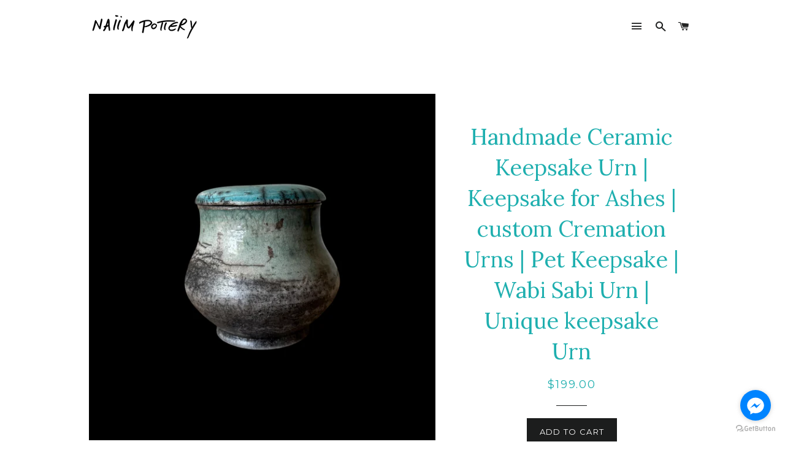

--- FILE ---
content_type: text/html; charset=utf-8
request_url: https://naiimpottery.com/products/handmade-ceramic-keepsake-urn-keepsake-for-ashes-custom-cremation-urns-pet-keepsake-wabi-sabi-urn-unique-keepsake-urn
body_size: 19439
content:
<!doctype html>
<!--[if lt IE 7]><html class="no-js lt-ie9 lt-ie8 lt-ie7" lang="en"> <![endif]-->
<!--[if IE 7]><html class="no-js lt-ie9 lt-ie8" lang="en"> <![endif]-->
<!--[if IE 8]><html class="no-js lt-ie9" lang="en"> <![endif]-->
<!--[if IE 9 ]><html class="ie9 no-js"> <![endif]-->
<!--[if (gt IE 9)|!(IE)]><!--> <html class="no-js"> <!--<![endif]-->
<head>
<meta name="google-site-verification" content="j7PkJGi8zReRase7Ywu62ZZfVlQBEt2kIkpYA5Ninlw" />

  <!-- Basic page needs ================================================== -->
  <meta charset="utf-8">
  <meta http-equiv="X-UA-Compatible" content="IE=edge,chrome=1">

  
    <link rel="shortcut icon" href="//naiimpottery.com/cdn/shop/files/favicon_32x32.jpg?v=1613159775" type="image/png" />
  

  <!-- Title and description ================================================== -->
  <title>
  Handmade Ceramic Keepsake Urn | Keepsake for Ashes | custom Cremation  &ndash; naiimpottery
  </title>

  
  <meta name="description" content="Handmade artistic keepsake urn for ashes, each item is a one of a kind, unique design by naiimpottery. Unique artisan Keepsake Urn, Carefully handcrafted to keep a small portion of ashes within so you can share it with family or friends. It can also be used as a treasure box for your memorabilia. I designed it in a way">
  

  <!-- Helpers ================================================== -->
  <!-- /snippets/social-meta-tags.liquid -->


  <meta property="og:type" content="product">
  <meta property="og:title" content="Handmade Ceramic Keepsake Urn | Keepsake for Ashes | custom Cremation Urns | Pet Keepsake | Wabi Sabi Urn | Unique keepsake Urn">
  <meta property="og:url" content="https://naiimpottery.com/products/handmade-ceramic-keepsake-urn-keepsake-for-ashes-custom-cremation-urns-pet-keepsake-wabi-sabi-urn-unique-keepsake-urn">
  <meta property="og:description" content="Handmade artistic keepsake urn for ashes, each item is a one of a kind, unique design by naiimpottery. Unique artisan Keepsake Urn, Carefully handcrafted to keep a small portion of ashes within so you can share it with family or friends. It can also be used as a treasure box for your memorabilia. I designed it in a way that would fit into your home décor and serve as an art piece that honors and respect the life of your loved one.This is a One-of-a-Kind art piece created with love in Raku technique, It is a luxury modern Keepsake smoked and reduced by fire. This keepsake is not smooth; it has the texture of naked raku and spots of glaze on it – that is what makes it special and unrepeatable.I made this pot with lots of passion and love, and I hope you can feel it.I create receptive artifacts with my imagination and technique, using the highest quality materials, and I hope you will fill them with your dreams and wishes. Each piece is made by hand, using pottery wheel.Dimension:Diameter: 3.54&quot;&quot; / 9cmHeight: 4.33&quot;&quot; / 11cmCapacity 0.3 liters (18 cubic inches) (My big hands are holding the pot in the pictures)NOT waterproof.I do my best to reflect my ceramics in the pictures as real as possible, but some shape and colors may vary slightly from the pictures because it is a handmade product in Raku technique.Each piece is always unique and original.If you require any further information, please feel free to contact me.SHIPPING (Worldwide)My items are carefully packed using bubble wrap to ensure they will be delivered to you safely. I do my best to be environmentally friendly.Once payment is received, the order will be shipped within 5 business days.Please make sure your shipping address on Etsy is correct.The orders are shipped by registered air mail which usually takes 1-3 weeks. Delays may occur by post, customs or holiday.I ship to anywhere in the world.All postage costs are listed in my shipping rates for each item, however I am not responsible for international customs charges.EXPRESS SHIPPINGIf you wish express shipping (3-5 days), please contact me.SPECIAL ORDERSMay take longer to deliver – Ceramics take time and I work alone, but I will do my best to speed up the process.REFUNDS AND EXCHANGESI am packing the items very carefully, however if there is breakage that is my fault – it will be my responsibility to replace the broken item.I will require the return of the item so that I can check it, and the return shipping costs are to be paid by the purchaser. Please note that a replacement of the item could take a few weeks if the item has to be re-made.It is very important to me that you are happy with your purchase.Yet, if you are not satisfied please contact me within three days of receiving your purchase and let me know what the problem is.The items must be unused and properly packed in the original condition and packaging.Shipping cost will not be returned, and it is the buyer&#39;s responsibility to pay for the return shipping costs.Any damage or breakage in the return of the item is the sole responsibility of the purchaser, and if such damage occurs a refund or credit will not be issued to the buyer.You are invited to visit my website for more information about me and my art:www.naiimpottery.com***Urna per le ceneri | Urn fyrir ösku | Urn le haghaidh luaithreach | Урна за пепел | Errautsentzako urna | Urne für Asche | Urne til aske | Urna hamuért | Στεφάνι για στάχτη | Urn fir Äsche | Urne for aske | urna para cenizas | Urna para cinzas | Urna tuhkaa varten | Urne pour les cendres | Urna per a les cendres | Урна для праха | Urna för aska">
  
    <meta property="og:image" content="http://naiimpottery.com/cdn/shop/files/Photoroom_20250326_214244_grande.jpg?v=1743085836">
    <meta property="og:image:secure_url" content="https://naiimpottery.com/cdn/shop/files/Photoroom_20250326_214244_grande.jpg?v=1743085836">
  
    <meta property="og:image" content="http://naiimpottery.com/cdn/shop/files/Photoroom_20250326_214216_grande.jpg?v=1743085836">
    <meta property="og:image:secure_url" content="https://naiimpottery.com/cdn/shop/files/Photoroom_20250326_214216_grande.jpg?v=1743085836">
  
    <meta property="og:image" content="http://naiimpottery.com/cdn/shop/files/Photoroom_20250326_214459_grande.jpg?v=1743085836">
    <meta property="og:image:secure_url" content="https://naiimpottery.com/cdn/shop/files/Photoroom_20250326_214459_grande.jpg?v=1743085836">
  
  <meta property="og:price:amount" content="199.00">
  <meta property="og:price:currency" content="USD">

<meta property="og:site_name" content="naiimpottery">


<meta name="twitter:card" content="summary_large_image">


  <meta name="twitter:title" content="Handmade Ceramic Keepsake Urn | Keepsake for Ashes | custom Cremation Urns | Pet Keepsake | Wabi Sabi Urn | Unique keepsake Urn">
  <meta name="twitter:description" content="Handmade artistic keepsake urn for ashes, each item is a one of a kind, unique design by naiimpottery. Unique artisan Keepsake Urn, Carefully handcrafted to keep a small portion of ashes within so you">


  <link rel="canonical" href="https://naiimpottery.com/products/handmade-ceramic-keepsake-urn-keepsake-for-ashes-custom-cremation-urns-pet-keepsake-wabi-sabi-urn-unique-keepsake-urn">
  <meta name="viewport" content="width=device-width,initial-scale=1,shrink-to-fit=no">
  <meta name="theme-color" content="#1c1d1d">

  <!-- CSS ================================================== -->
  <link href="//naiimpottery.com/cdn/shop/t/2/assets/timber.scss.css?v=150093272589613940511704579560" rel="stylesheet" type="text/css" media="all" />
  <link href="//naiimpottery.com/cdn/shop/t/2/assets/theme.scss.css?v=179551529139519091701704579560" rel="stylesheet" type="text/css" media="all" />
  
  
  
  <link href="//fonts.googleapis.com/css?family=Montserrat:400" rel="stylesheet" type="text/css" media="all" />


  
    
    
    <link href="//fonts.googleapis.com/css?family=Lora:400" rel="stylesheet" type="text/css" media="all" />
  


  



  <!-- Sections ================================================== -->
  <script>
    window.theme = window.theme || {};
    theme.strings = {
      zoomClose: "Close (Esc)",
      zoomPrev: "Previous (Left arrow key)",
      zoomNext: "Next (Right arrow key)",
      moneyFormat: "${{amount}}",
      addressError: "Error looking up that address",
      addressNoResults: "No results for that address",
      addressQueryLimit: "You have exceeded the Google API usage limit. Consider upgrading to a \u003ca href=\"https:\/\/developers.google.com\/maps\/premium\/usage-limits\"\u003ePremium Plan\u003c\/a\u003e.",
      authError: "There was a problem authenticating your Google Maps account."
    };
    theme.settings = {
      cartType: "drawer",
      gridType: "collage"
    };
  </script>

  <script src="//ajax.googleapis.com/ajax/libs/jquery/2.2.3/jquery.min.js" type="text/javascript"></script>

  <!--[if (gt IE 9)|!(IE)]><!--><script src="//naiimpottery.com/cdn/shop/t/2/assets/lazysizes.min.js?v=37531750901115495291508870544" async="async"></script><!--<![endif]-->
  <!--[if lte IE 9]><script src="//naiimpottery.com/cdn/shop/t/2/assets/lazysizes.min.js?v=37531750901115495291508870544"></script><![endif]-->

  <!--[if (gt IE 9)|!(IE)]><!--><script src="//naiimpottery.com/cdn/shop/t/2/assets/theme.js?v=30432357805313963791508870548" defer="defer"></script><!--<![endif]-->
  <!--[if lte IE 9]><script src="//naiimpottery.com/cdn/shop/t/2/assets/theme.js?v=30432357805313963791508870548"></script><![endif]-->

  <!-- Header hook for plugins ================================================== -->
  <script>window.performance && window.performance.mark && window.performance.mark('shopify.content_for_header.start');</script><meta name="google-site-verification" content="j7PkJGi8zReRase7Ywu62ZZfVlQBEt2kIkpYA5Ninlw">
<meta name="google-site-verification" content="8OkUhakokrDCLoYf8WS3HchR5x-m5mo0-fuFw_KE_i8">
<meta id="shopify-digital-wallet" name="shopify-digital-wallet" content="/24862006/digital_wallets/dialog">
<meta name="shopify-checkout-api-token" content="444ebc238b83de14afc3e6abd91da0c2">
<meta id="in-context-paypal-metadata" data-shop-id="24862006" data-venmo-supported="false" data-environment="production" data-locale="en_US" data-paypal-v4="true" data-currency="USD">
<link rel="alternate" type="application/json+oembed" href="https://naiimpottery.com/products/handmade-ceramic-keepsake-urn-keepsake-for-ashes-custom-cremation-urns-pet-keepsake-wabi-sabi-urn-unique-keepsake-urn.oembed">
<script async="async" src="/checkouts/internal/preloads.js?locale=en-US"></script>
<link rel="preconnect" href="https://shop.app" crossorigin="anonymous">
<script async="async" src="https://shop.app/checkouts/internal/preloads.js?locale=en-US&shop_id=24862006" crossorigin="anonymous"></script>
<script id="apple-pay-shop-capabilities" type="application/json">{"shopId":24862006,"countryCode":"PT","currencyCode":"USD","merchantCapabilities":["supports3DS"],"merchantId":"gid:\/\/shopify\/Shop\/24862006","merchantName":"naiimpottery","requiredBillingContactFields":["postalAddress","email","phone"],"requiredShippingContactFields":["postalAddress","email","phone"],"shippingType":"shipping","supportedNetworks":["visa","maestro","masterCard","amex"],"total":{"type":"pending","label":"naiimpottery","amount":"1.00"},"shopifyPaymentsEnabled":true,"supportsSubscriptions":true}</script>
<script id="shopify-features" type="application/json">{"accessToken":"444ebc238b83de14afc3e6abd91da0c2","betas":["rich-media-storefront-analytics"],"domain":"naiimpottery.com","predictiveSearch":true,"shopId":24862006,"locale":"en"}</script>
<script>var Shopify = Shopify || {};
Shopify.shop = "naiimpottery.myshopify.com";
Shopify.locale = "en";
Shopify.currency = {"active":"USD","rate":"1.0"};
Shopify.country = "US";
Shopify.theme = {"name":"Brooklyn","id":6093078564,"schema_name":"Brooklyn","schema_version":"3.0.0","theme_store_id":730,"role":"main"};
Shopify.theme.handle = "null";
Shopify.theme.style = {"id":null,"handle":null};
Shopify.cdnHost = "naiimpottery.com/cdn";
Shopify.routes = Shopify.routes || {};
Shopify.routes.root = "/";</script>
<script type="module">!function(o){(o.Shopify=o.Shopify||{}).modules=!0}(window);</script>
<script>!function(o){function n(){var o=[];function n(){o.push(Array.prototype.slice.apply(arguments))}return n.q=o,n}var t=o.Shopify=o.Shopify||{};t.loadFeatures=n(),t.autoloadFeatures=n()}(window);</script>
<script>
  window.ShopifyPay = window.ShopifyPay || {};
  window.ShopifyPay.apiHost = "shop.app\/pay";
  window.ShopifyPay.redirectState = null;
</script>
<script id="shop-js-analytics" type="application/json">{"pageType":"product"}</script>
<script defer="defer" async type="module" src="//naiimpottery.com/cdn/shopifycloud/shop-js/modules/v2/client.init-shop-cart-sync_BN7fPSNr.en.esm.js"></script>
<script defer="defer" async type="module" src="//naiimpottery.com/cdn/shopifycloud/shop-js/modules/v2/chunk.common_Cbph3Kss.esm.js"></script>
<script defer="defer" async type="module" src="//naiimpottery.com/cdn/shopifycloud/shop-js/modules/v2/chunk.modal_DKumMAJ1.esm.js"></script>
<script type="module">
  await import("//naiimpottery.com/cdn/shopifycloud/shop-js/modules/v2/client.init-shop-cart-sync_BN7fPSNr.en.esm.js");
await import("//naiimpottery.com/cdn/shopifycloud/shop-js/modules/v2/chunk.common_Cbph3Kss.esm.js");
await import("//naiimpottery.com/cdn/shopifycloud/shop-js/modules/v2/chunk.modal_DKumMAJ1.esm.js");

  window.Shopify.SignInWithShop?.initShopCartSync?.({"fedCMEnabled":true,"windoidEnabled":true});

</script>
<script>
  window.Shopify = window.Shopify || {};
  if (!window.Shopify.featureAssets) window.Shopify.featureAssets = {};
  window.Shopify.featureAssets['shop-js'] = {"shop-cart-sync":["modules/v2/client.shop-cart-sync_CJVUk8Jm.en.esm.js","modules/v2/chunk.common_Cbph3Kss.esm.js","modules/v2/chunk.modal_DKumMAJ1.esm.js"],"init-fed-cm":["modules/v2/client.init-fed-cm_7Fvt41F4.en.esm.js","modules/v2/chunk.common_Cbph3Kss.esm.js","modules/v2/chunk.modal_DKumMAJ1.esm.js"],"init-shop-email-lookup-coordinator":["modules/v2/client.init-shop-email-lookup-coordinator_Cc088_bR.en.esm.js","modules/v2/chunk.common_Cbph3Kss.esm.js","modules/v2/chunk.modal_DKumMAJ1.esm.js"],"init-windoid":["modules/v2/client.init-windoid_hPopwJRj.en.esm.js","modules/v2/chunk.common_Cbph3Kss.esm.js","modules/v2/chunk.modal_DKumMAJ1.esm.js"],"shop-button":["modules/v2/client.shop-button_B0jaPSNF.en.esm.js","modules/v2/chunk.common_Cbph3Kss.esm.js","modules/v2/chunk.modal_DKumMAJ1.esm.js"],"shop-cash-offers":["modules/v2/client.shop-cash-offers_DPIskqss.en.esm.js","modules/v2/chunk.common_Cbph3Kss.esm.js","modules/v2/chunk.modal_DKumMAJ1.esm.js"],"shop-toast-manager":["modules/v2/client.shop-toast-manager_CK7RT69O.en.esm.js","modules/v2/chunk.common_Cbph3Kss.esm.js","modules/v2/chunk.modal_DKumMAJ1.esm.js"],"init-shop-cart-sync":["modules/v2/client.init-shop-cart-sync_BN7fPSNr.en.esm.js","modules/v2/chunk.common_Cbph3Kss.esm.js","modules/v2/chunk.modal_DKumMAJ1.esm.js"],"init-customer-accounts-sign-up":["modules/v2/client.init-customer-accounts-sign-up_CfPf4CXf.en.esm.js","modules/v2/client.shop-login-button_DeIztwXF.en.esm.js","modules/v2/chunk.common_Cbph3Kss.esm.js","modules/v2/chunk.modal_DKumMAJ1.esm.js"],"pay-button":["modules/v2/client.pay-button_CgIwFSYN.en.esm.js","modules/v2/chunk.common_Cbph3Kss.esm.js","modules/v2/chunk.modal_DKumMAJ1.esm.js"],"init-customer-accounts":["modules/v2/client.init-customer-accounts_DQ3x16JI.en.esm.js","modules/v2/client.shop-login-button_DeIztwXF.en.esm.js","modules/v2/chunk.common_Cbph3Kss.esm.js","modules/v2/chunk.modal_DKumMAJ1.esm.js"],"avatar":["modules/v2/client.avatar_BTnouDA3.en.esm.js"],"init-shop-for-new-customer-accounts":["modules/v2/client.init-shop-for-new-customer-accounts_CsZy_esa.en.esm.js","modules/v2/client.shop-login-button_DeIztwXF.en.esm.js","modules/v2/chunk.common_Cbph3Kss.esm.js","modules/v2/chunk.modal_DKumMAJ1.esm.js"],"shop-follow-button":["modules/v2/client.shop-follow-button_BRMJjgGd.en.esm.js","modules/v2/chunk.common_Cbph3Kss.esm.js","modules/v2/chunk.modal_DKumMAJ1.esm.js"],"checkout-modal":["modules/v2/client.checkout-modal_B9Drz_yf.en.esm.js","modules/v2/chunk.common_Cbph3Kss.esm.js","modules/v2/chunk.modal_DKumMAJ1.esm.js"],"shop-login-button":["modules/v2/client.shop-login-button_DeIztwXF.en.esm.js","modules/v2/chunk.common_Cbph3Kss.esm.js","modules/v2/chunk.modal_DKumMAJ1.esm.js"],"lead-capture":["modules/v2/client.lead-capture_DXYzFM3R.en.esm.js","modules/v2/chunk.common_Cbph3Kss.esm.js","modules/v2/chunk.modal_DKumMAJ1.esm.js"],"shop-login":["modules/v2/client.shop-login_CA5pJqmO.en.esm.js","modules/v2/chunk.common_Cbph3Kss.esm.js","modules/v2/chunk.modal_DKumMAJ1.esm.js"],"payment-terms":["modules/v2/client.payment-terms_BxzfvcZJ.en.esm.js","modules/v2/chunk.common_Cbph3Kss.esm.js","modules/v2/chunk.modal_DKumMAJ1.esm.js"]};
</script>
<script>(function() {
  var isLoaded = false;
  function asyncLoad() {
    if (isLoaded) return;
    isLoaded = true;
    var urls = ["https:\/\/instafeed.nfcube.com\/cdn\/ab1b76e108e7b794f47dec302d783502.js?shop=naiimpottery.myshopify.com","https:\/\/whatshelp.io\/shopify\/widget\/24862006.js?v=1562012468\u0026shop=naiimpottery.myshopify.com"];
    for (var i = 0; i < urls.length; i++) {
      var s = document.createElement('script');
      s.type = 'text/javascript';
      s.async = true;
      s.src = urls[i];
      var x = document.getElementsByTagName('script')[0];
      x.parentNode.insertBefore(s, x);
    }
  };
  if(window.attachEvent) {
    window.attachEvent('onload', asyncLoad);
  } else {
    window.addEventListener('load', asyncLoad, false);
  }
})();</script>
<script id="__st">var __st={"a":24862006,"offset":0,"reqid":"b107ff28-d487-4525-8b7f-2b60a2ad7148-1769910426","pageurl":"naiimpottery.com\/products\/handmade-ceramic-keepsake-urn-keepsake-for-ashes-custom-cremation-urns-pet-keepsake-wabi-sabi-urn-unique-keepsake-urn","u":"9c994d4af4ec","p":"product","rtyp":"product","rid":7091733528708};</script>
<script>window.ShopifyPaypalV4VisibilityTracking = true;</script>
<script id="captcha-bootstrap">!function(){'use strict';const t='contact',e='account',n='new_comment',o=[[t,t],['blogs',n],['comments',n],[t,'customer']],c=[[e,'customer_login'],[e,'guest_login'],[e,'recover_customer_password'],[e,'create_customer']],r=t=>t.map((([t,e])=>`form[action*='/${t}']:not([data-nocaptcha='true']) input[name='form_type'][value='${e}']`)).join(','),a=t=>()=>t?[...document.querySelectorAll(t)].map((t=>t.form)):[];function s(){const t=[...o],e=r(t);return a(e)}const i='password',u='form_key',d=['recaptcha-v3-token','g-recaptcha-response','h-captcha-response',i],f=()=>{try{return window.sessionStorage}catch{return}},m='__shopify_v',_=t=>t.elements[u];function p(t,e,n=!1){try{const o=window.sessionStorage,c=JSON.parse(o.getItem(e)),{data:r}=function(t){const{data:e,action:n}=t;return t[m]||n?{data:e,action:n}:{data:t,action:n}}(c);for(const[e,n]of Object.entries(r))t.elements[e]&&(t.elements[e].value=n);n&&o.removeItem(e)}catch(o){console.error('form repopulation failed',{error:o})}}const l='form_type',E='cptcha';function T(t){t.dataset[E]=!0}const w=window,h=w.document,L='Shopify',v='ce_forms',y='captcha';let A=!1;((t,e)=>{const n=(g='f06e6c50-85a8-45c8-87d0-21a2b65856fe',I='https://cdn.shopify.com/shopifycloud/storefront-forms-hcaptcha/ce_storefront_forms_captcha_hcaptcha.v1.5.2.iife.js',D={infoText:'Protected by hCaptcha',privacyText:'Privacy',termsText:'Terms'},(t,e,n)=>{const o=w[L][v],c=o.bindForm;if(c)return c(t,g,e,D).then(n);var r;o.q.push([[t,g,e,D],n]),r=I,A||(h.body.append(Object.assign(h.createElement('script'),{id:'captcha-provider',async:!0,src:r})),A=!0)});var g,I,D;w[L]=w[L]||{},w[L][v]=w[L][v]||{},w[L][v].q=[],w[L][y]=w[L][y]||{},w[L][y].protect=function(t,e){n(t,void 0,e),T(t)},Object.freeze(w[L][y]),function(t,e,n,w,h,L){const[v,y,A,g]=function(t,e,n){const i=e?o:[],u=t?c:[],d=[...i,...u],f=r(d),m=r(i),_=r(d.filter((([t,e])=>n.includes(e))));return[a(f),a(m),a(_),s()]}(w,h,L),I=t=>{const e=t.target;return e instanceof HTMLFormElement?e:e&&e.form},D=t=>v().includes(t);t.addEventListener('submit',(t=>{const e=I(t);if(!e)return;const n=D(e)&&!e.dataset.hcaptchaBound&&!e.dataset.recaptchaBound,o=_(e),c=g().includes(e)&&(!o||!o.value);(n||c)&&t.preventDefault(),c&&!n&&(function(t){try{if(!f())return;!function(t){const e=f();if(!e)return;const n=_(t);if(!n)return;const o=n.value;o&&e.removeItem(o)}(t);const e=Array.from(Array(32),(()=>Math.random().toString(36)[2])).join('');!function(t,e){_(t)||t.append(Object.assign(document.createElement('input'),{type:'hidden',name:u})),t.elements[u].value=e}(t,e),function(t,e){const n=f();if(!n)return;const o=[...t.querySelectorAll(`input[type='${i}']`)].map((({name:t})=>t)),c=[...d,...o],r={};for(const[a,s]of new FormData(t).entries())c.includes(a)||(r[a]=s);n.setItem(e,JSON.stringify({[m]:1,action:t.action,data:r}))}(t,e)}catch(e){console.error('failed to persist form',e)}}(e),e.submit())}));const S=(t,e)=>{t&&!t.dataset[E]&&(n(t,e.some((e=>e===t))),T(t))};for(const o of['focusin','change'])t.addEventListener(o,(t=>{const e=I(t);D(e)&&S(e,y())}));const B=e.get('form_key'),M=e.get(l),P=B&&M;t.addEventListener('DOMContentLoaded',(()=>{const t=y();if(P)for(const e of t)e.elements[l].value===M&&p(e,B);[...new Set([...A(),...v().filter((t=>'true'===t.dataset.shopifyCaptcha))])].forEach((e=>S(e,t)))}))}(h,new URLSearchParams(w.location.search),n,t,e,['guest_login'])})(!0,!0)}();</script>
<script integrity="sha256-4kQ18oKyAcykRKYeNunJcIwy7WH5gtpwJnB7kiuLZ1E=" data-source-attribution="shopify.loadfeatures" defer="defer" src="//naiimpottery.com/cdn/shopifycloud/storefront/assets/storefront/load_feature-a0a9edcb.js" crossorigin="anonymous"></script>
<script crossorigin="anonymous" defer="defer" src="//naiimpottery.com/cdn/shopifycloud/storefront/assets/shopify_pay/storefront-65b4c6d7.js?v=20250812"></script>
<script data-source-attribution="shopify.dynamic_checkout.dynamic.init">var Shopify=Shopify||{};Shopify.PaymentButton=Shopify.PaymentButton||{isStorefrontPortableWallets:!0,init:function(){window.Shopify.PaymentButton.init=function(){};var t=document.createElement("script");t.src="https://naiimpottery.com/cdn/shopifycloud/portable-wallets/latest/portable-wallets.en.js",t.type="module",document.head.appendChild(t)}};
</script>
<script data-source-attribution="shopify.dynamic_checkout.buyer_consent">
  function portableWalletsHideBuyerConsent(e){var t=document.getElementById("shopify-buyer-consent"),n=document.getElementById("shopify-subscription-policy-button");t&&n&&(t.classList.add("hidden"),t.setAttribute("aria-hidden","true"),n.removeEventListener("click",e))}function portableWalletsShowBuyerConsent(e){var t=document.getElementById("shopify-buyer-consent"),n=document.getElementById("shopify-subscription-policy-button");t&&n&&(t.classList.remove("hidden"),t.removeAttribute("aria-hidden"),n.addEventListener("click",e))}window.Shopify?.PaymentButton&&(window.Shopify.PaymentButton.hideBuyerConsent=portableWalletsHideBuyerConsent,window.Shopify.PaymentButton.showBuyerConsent=portableWalletsShowBuyerConsent);
</script>
<script data-source-attribution="shopify.dynamic_checkout.cart.bootstrap">document.addEventListener("DOMContentLoaded",(function(){function t(){return document.querySelector("shopify-accelerated-checkout-cart, shopify-accelerated-checkout")}if(t())Shopify.PaymentButton.init();else{new MutationObserver((function(e,n){t()&&(Shopify.PaymentButton.init(),n.disconnect())})).observe(document.body,{childList:!0,subtree:!0})}}));
</script>
<link id="shopify-accelerated-checkout-styles" rel="stylesheet" media="screen" href="https://naiimpottery.com/cdn/shopifycloud/portable-wallets/latest/accelerated-checkout-backwards-compat.css" crossorigin="anonymous">
<style id="shopify-accelerated-checkout-cart">
        #shopify-buyer-consent {
  margin-top: 1em;
  display: inline-block;
  width: 100%;
}

#shopify-buyer-consent.hidden {
  display: none;
}

#shopify-subscription-policy-button {
  background: none;
  border: none;
  padding: 0;
  text-decoration: underline;
  font-size: inherit;
  cursor: pointer;
}

#shopify-subscription-policy-button::before {
  box-shadow: none;
}

      </style>

<script>window.performance && window.performance.mark && window.performance.mark('shopify.content_for_header.end');</script>
  <!-- /snippets/oldIE-js.liquid -->


<!--[if lt IE 9]>
<script src="//cdnjs.cloudflare.com/ajax/libs/html5shiv/3.7.2/html5shiv.min.js" type="text/javascript"></script>
<script src="//naiimpottery.com/cdn/shop/t/2/assets/respond.min.js?v=52248677837542619231508870545" type="text/javascript"></script>
<link href="//naiimpottery.com/cdn/shop/t/2/assets/respond-proxy.html" id="respond-proxy" rel="respond-proxy" />
<link href="//naiimpottery.com/search?q=e81695aa77003e86451bc526a2a29436" id="respond-redirect" rel="respond-redirect" />
<script src="//naiimpottery.com/search?q=e81695aa77003e86451bc526a2a29436" type="text/javascript"></script>
<![endif]-->


<!--[if (lte IE 9) ]><script src="//naiimpottery.com/cdn/shop/t/2/assets/match-media.min.js?v=159635276924582161481508870544" type="text/javascript"></script><![endif]-->


  <script src="//naiimpottery.com/cdn/shop/t/2/assets/modernizr.min.js?v=21391054748206432451508870544" type="text/javascript"></script>

  
  

<!--Installed by Yotpo Automatic Installation-->
<script>(function e(){var e=document.createElement("script");e.type="text/javascript",e.async=true,e.src="//staticw2.yotpo.com/yfQA1EvICT8CD79lg4lPGSmQuH9cmMvKj5ZOuYr3/widget.js";var t=document.getElementsByTagName("script")[0];t.parentNode.insertBefore(e,t)})();</script>
<!--End of Yotpo Automatic Installation-->

<link href="https://monorail-edge.shopifysvc.com" rel="dns-prefetch">
<script>(function(){if ("sendBeacon" in navigator && "performance" in window) {try {var session_token_from_headers = performance.getEntriesByType('navigation')[0].serverTiming.find(x => x.name == '_s').description;} catch {var session_token_from_headers = undefined;}var session_cookie_matches = document.cookie.match(/_shopify_s=([^;]*)/);var session_token_from_cookie = session_cookie_matches && session_cookie_matches.length === 2 ? session_cookie_matches[1] : "";var session_token = session_token_from_headers || session_token_from_cookie || "";function handle_abandonment_event(e) {var entries = performance.getEntries().filter(function(entry) {return /monorail-edge.shopifysvc.com/.test(entry.name);});if (!window.abandonment_tracked && entries.length === 0) {window.abandonment_tracked = true;var currentMs = Date.now();var navigation_start = performance.timing.navigationStart;var payload = {shop_id: 24862006,url: window.location.href,navigation_start,duration: currentMs - navigation_start,session_token,page_type: "product"};window.navigator.sendBeacon("https://monorail-edge.shopifysvc.com/v1/produce", JSON.stringify({schema_id: "online_store_buyer_site_abandonment/1.1",payload: payload,metadata: {event_created_at_ms: currentMs,event_sent_at_ms: currentMs}}));}}window.addEventListener('pagehide', handle_abandonment_event);}}());</script>
<script id="web-pixels-manager-setup">(function e(e,d,r,n,o){if(void 0===o&&(o={}),!Boolean(null===(a=null===(i=window.Shopify)||void 0===i?void 0:i.analytics)||void 0===a?void 0:a.replayQueue)){var i,a;window.Shopify=window.Shopify||{};var t=window.Shopify;t.analytics=t.analytics||{};var s=t.analytics;s.replayQueue=[],s.publish=function(e,d,r){return s.replayQueue.push([e,d,r]),!0};try{self.performance.mark("wpm:start")}catch(e){}var l=function(){var e={modern:/Edge?\/(1{2}[4-9]|1[2-9]\d|[2-9]\d{2}|\d{4,})\.\d+(\.\d+|)|Firefox\/(1{2}[4-9]|1[2-9]\d|[2-9]\d{2}|\d{4,})\.\d+(\.\d+|)|Chrom(ium|e)\/(9{2}|\d{3,})\.\d+(\.\d+|)|(Maci|X1{2}).+ Version\/(15\.\d+|(1[6-9]|[2-9]\d|\d{3,})\.\d+)([,.]\d+|)( \(\w+\)|)( Mobile\/\w+|) Safari\/|Chrome.+OPR\/(9{2}|\d{3,})\.\d+\.\d+|(CPU[ +]OS|iPhone[ +]OS|CPU[ +]iPhone|CPU IPhone OS|CPU iPad OS)[ +]+(15[._]\d+|(1[6-9]|[2-9]\d|\d{3,})[._]\d+)([._]\d+|)|Android:?[ /-](13[3-9]|1[4-9]\d|[2-9]\d{2}|\d{4,})(\.\d+|)(\.\d+|)|Android.+Firefox\/(13[5-9]|1[4-9]\d|[2-9]\d{2}|\d{4,})\.\d+(\.\d+|)|Android.+Chrom(ium|e)\/(13[3-9]|1[4-9]\d|[2-9]\d{2}|\d{4,})\.\d+(\.\d+|)|SamsungBrowser\/([2-9]\d|\d{3,})\.\d+/,legacy:/Edge?\/(1[6-9]|[2-9]\d|\d{3,})\.\d+(\.\d+|)|Firefox\/(5[4-9]|[6-9]\d|\d{3,})\.\d+(\.\d+|)|Chrom(ium|e)\/(5[1-9]|[6-9]\d|\d{3,})\.\d+(\.\d+|)([\d.]+$|.*Safari\/(?![\d.]+ Edge\/[\d.]+$))|(Maci|X1{2}).+ Version\/(10\.\d+|(1[1-9]|[2-9]\d|\d{3,})\.\d+)([,.]\d+|)( \(\w+\)|)( Mobile\/\w+|) Safari\/|Chrome.+OPR\/(3[89]|[4-9]\d|\d{3,})\.\d+\.\d+|(CPU[ +]OS|iPhone[ +]OS|CPU[ +]iPhone|CPU IPhone OS|CPU iPad OS)[ +]+(10[._]\d+|(1[1-9]|[2-9]\d|\d{3,})[._]\d+)([._]\d+|)|Android:?[ /-](13[3-9]|1[4-9]\d|[2-9]\d{2}|\d{4,})(\.\d+|)(\.\d+|)|Mobile Safari.+OPR\/([89]\d|\d{3,})\.\d+\.\d+|Android.+Firefox\/(13[5-9]|1[4-9]\d|[2-9]\d{2}|\d{4,})\.\d+(\.\d+|)|Android.+Chrom(ium|e)\/(13[3-9]|1[4-9]\d|[2-9]\d{2}|\d{4,})\.\d+(\.\d+|)|Android.+(UC? ?Browser|UCWEB|U3)[ /]?(15\.([5-9]|\d{2,})|(1[6-9]|[2-9]\d|\d{3,})\.\d+)\.\d+|SamsungBrowser\/(5\.\d+|([6-9]|\d{2,})\.\d+)|Android.+MQ{2}Browser\/(14(\.(9|\d{2,})|)|(1[5-9]|[2-9]\d|\d{3,})(\.\d+|))(\.\d+|)|K[Aa][Ii]OS\/(3\.\d+|([4-9]|\d{2,})\.\d+)(\.\d+|)/},d=e.modern,r=e.legacy,n=navigator.userAgent;return n.match(d)?"modern":n.match(r)?"legacy":"unknown"}(),u="modern"===l?"modern":"legacy",c=(null!=n?n:{modern:"",legacy:""})[u],f=function(e){return[e.baseUrl,"/wpm","/b",e.hashVersion,"modern"===e.buildTarget?"m":"l",".js"].join("")}({baseUrl:d,hashVersion:r,buildTarget:u}),m=function(e){var d=e.version,r=e.bundleTarget,n=e.surface,o=e.pageUrl,i=e.monorailEndpoint;return{emit:function(e){var a=e.status,t=e.errorMsg,s=(new Date).getTime(),l=JSON.stringify({metadata:{event_sent_at_ms:s},events:[{schema_id:"web_pixels_manager_load/3.1",payload:{version:d,bundle_target:r,page_url:o,status:a,surface:n,error_msg:t},metadata:{event_created_at_ms:s}}]});if(!i)return console&&console.warn&&console.warn("[Web Pixels Manager] No Monorail endpoint provided, skipping logging."),!1;try{return self.navigator.sendBeacon.bind(self.navigator)(i,l)}catch(e){}var u=new XMLHttpRequest;try{return u.open("POST",i,!0),u.setRequestHeader("Content-Type","text/plain"),u.send(l),!0}catch(e){return console&&console.warn&&console.warn("[Web Pixels Manager] Got an unhandled error while logging to Monorail."),!1}}}}({version:r,bundleTarget:l,surface:e.surface,pageUrl:self.location.href,monorailEndpoint:e.monorailEndpoint});try{o.browserTarget=l,function(e){var d=e.src,r=e.async,n=void 0===r||r,o=e.onload,i=e.onerror,a=e.sri,t=e.scriptDataAttributes,s=void 0===t?{}:t,l=document.createElement("script"),u=document.querySelector("head"),c=document.querySelector("body");if(l.async=n,l.src=d,a&&(l.integrity=a,l.crossOrigin="anonymous"),s)for(var f in s)if(Object.prototype.hasOwnProperty.call(s,f))try{l.dataset[f]=s[f]}catch(e){}if(o&&l.addEventListener("load",o),i&&l.addEventListener("error",i),u)u.appendChild(l);else{if(!c)throw new Error("Did not find a head or body element to append the script");c.appendChild(l)}}({src:f,async:!0,onload:function(){if(!function(){var e,d;return Boolean(null===(d=null===(e=window.Shopify)||void 0===e?void 0:e.analytics)||void 0===d?void 0:d.initialized)}()){var d=window.webPixelsManager.init(e)||void 0;if(d){var r=window.Shopify.analytics;r.replayQueue.forEach((function(e){var r=e[0],n=e[1],o=e[2];d.publishCustomEvent(r,n,o)})),r.replayQueue=[],r.publish=d.publishCustomEvent,r.visitor=d.visitor,r.initialized=!0}}},onerror:function(){return m.emit({status:"failed",errorMsg:"".concat(f," has failed to load")})},sri:function(e){var d=/^sha384-[A-Za-z0-9+/=]+$/;return"string"==typeof e&&d.test(e)}(c)?c:"",scriptDataAttributes:o}),m.emit({status:"loading"})}catch(e){m.emit({status:"failed",errorMsg:(null==e?void 0:e.message)||"Unknown error"})}}})({shopId: 24862006,storefrontBaseUrl: "https://naiimpottery.com",extensionsBaseUrl: "https://extensions.shopifycdn.com/cdn/shopifycloud/web-pixels-manager",monorailEndpoint: "https://monorail-edge.shopifysvc.com/unstable/produce_batch",surface: "storefront-renderer",enabledBetaFlags: ["2dca8a86"],webPixelsConfigList: [{"id":"899907909","configuration":"{\"config\":\"{\\\"pixel_id\\\":\\\"G-HBNY6E5EY9\\\",\\\"target_country\\\":\\\"US\\\",\\\"gtag_events\\\":[{\\\"type\\\":\\\"search\\\",\\\"action_label\\\":[\\\"G-HBNY6E5EY9\\\",\\\"AW-859560613\\\/Ct4WCPyowLsBEKW175kD\\\"]},{\\\"type\\\":\\\"begin_checkout\\\",\\\"action_label\\\":[\\\"G-HBNY6E5EY9\\\",\\\"AW-859560613\\\/nRSuCPmowLsBEKW175kD\\\"]},{\\\"type\\\":\\\"view_item\\\",\\\"action_label\\\":[\\\"G-HBNY6E5EY9\\\",\\\"AW-859560613\\\/llkKCPOowLsBEKW175kD\\\",\\\"MC-CQN2TDEJ21\\\"]},{\\\"type\\\":\\\"purchase\\\",\\\"action_label\\\":[\\\"G-HBNY6E5EY9\\\",\\\"AW-859560613\\\/b1J4CPCowLsBEKW175kD\\\",\\\"MC-CQN2TDEJ21\\\"]},{\\\"type\\\":\\\"page_view\\\",\\\"action_label\\\":[\\\"G-HBNY6E5EY9\\\",\\\"AW-859560613\\\/ad6QCO2owLsBEKW175kD\\\",\\\"MC-CQN2TDEJ21\\\"]},{\\\"type\\\":\\\"add_payment_info\\\",\\\"action_label\\\":[\\\"G-HBNY6E5EY9\\\",\\\"AW-859560613\\\/oI4SCP-owLsBEKW175kD\\\"]},{\\\"type\\\":\\\"add_to_cart\\\",\\\"action_label\\\":[\\\"G-HBNY6E5EY9\\\",\\\"AW-859560613\\\/ma2ICPaowLsBEKW175kD\\\"]}],\\\"enable_monitoring_mode\\\":false}\"}","eventPayloadVersion":"v1","runtimeContext":"OPEN","scriptVersion":"b2a88bafab3e21179ed38636efcd8a93","type":"APP","apiClientId":1780363,"privacyPurposes":[],"dataSharingAdjustments":{"protectedCustomerApprovalScopes":["read_customer_address","read_customer_email","read_customer_name","read_customer_personal_data","read_customer_phone"]}},{"id":"348193093","configuration":"{\"pixel_id\":\"913271486081150\",\"pixel_type\":\"facebook_pixel\",\"metaapp_system_user_token\":\"-\"}","eventPayloadVersion":"v1","runtimeContext":"OPEN","scriptVersion":"ca16bc87fe92b6042fbaa3acc2fbdaa6","type":"APP","apiClientId":2329312,"privacyPurposes":["ANALYTICS","MARKETING","SALE_OF_DATA"],"dataSharingAdjustments":{"protectedCustomerApprovalScopes":["read_customer_address","read_customer_email","read_customer_name","read_customer_personal_data","read_customer_phone"]}},{"id":"179700037","eventPayloadVersion":"v1","runtimeContext":"LAX","scriptVersion":"1","type":"CUSTOM","privacyPurposes":["ANALYTICS"],"name":"Google Analytics tag (migrated)"},{"id":"shopify-app-pixel","configuration":"{}","eventPayloadVersion":"v1","runtimeContext":"STRICT","scriptVersion":"0450","apiClientId":"shopify-pixel","type":"APP","privacyPurposes":["ANALYTICS","MARKETING"]},{"id":"shopify-custom-pixel","eventPayloadVersion":"v1","runtimeContext":"LAX","scriptVersion":"0450","apiClientId":"shopify-pixel","type":"CUSTOM","privacyPurposes":["ANALYTICS","MARKETING"]}],isMerchantRequest: false,initData: {"shop":{"name":"naiimpottery","paymentSettings":{"currencyCode":"USD"},"myshopifyDomain":"naiimpottery.myshopify.com","countryCode":"PT","storefrontUrl":"https:\/\/naiimpottery.com"},"customer":null,"cart":null,"checkout":null,"productVariants":[{"price":{"amount":199.0,"currencyCode":"USD"},"product":{"title":"Handmade Ceramic Keepsake Urn | Keepsake for Ashes | custom Cremation Urns | Pet Keepsake | Wabi Sabi Urn | Unique keepsake Urn","vendor":"naiimpottery","id":"7091733528708","untranslatedTitle":"Handmade Ceramic Keepsake Urn | Keepsake for Ashes | custom Cremation Urns | Pet Keepsake | Wabi Sabi Urn | Unique keepsake Urn","url":"\/products\/handmade-ceramic-keepsake-urn-keepsake-for-ashes-custom-cremation-urns-pet-keepsake-wabi-sabi-urn-unique-keepsake-urn","type":"Urn"},"id":"41372178808964","image":{"src":"\/\/naiimpottery.com\/cdn\/shop\/files\/Photoroom_20250326_214459.jpg?v=1743085836"},"sku":"","title":"Default Title","untranslatedTitle":"Default Title"}],"purchasingCompany":null},},"https://naiimpottery.com/cdn","1d2a099fw23dfb22ep557258f5m7a2edbae",{"modern":"","legacy":""},{"shopId":"24862006","storefrontBaseUrl":"https:\/\/naiimpottery.com","extensionBaseUrl":"https:\/\/extensions.shopifycdn.com\/cdn\/shopifycloud\/web-pixels-manager","surface":"storefront-renderer","enabledBetaFlags":"[\"2dca8a86\"]","isMerchantRequest":"false","hashVersion":"1d2a099fw23dfb22ep557258f5m7a2edbae","publish":"custom","events":"[[\"page_viewed\",{}],[\"product_viewed\",{\"productVariant\":{\"price\":{\"amount\":199.0,\"currencyCode\":\"USD\"},\"product\":{\"title\":\"Handmade Ceramic Keepsake Urn | Keepsake for Ashes | custom Cremation Urns | Pet Keepsake | Wabi Sabi Urn | Unique keepsake Urn\",\"vendor\":\"naiimpottery\",\"id\":\"7091733528708\",\"untranslatedTitle\":\"Handmade Ceramic Keepsake Urn | Keepsake for Ashes | custom Cremation Urns | Pet Keepsake | Wabi Sabi Urn | Unique keepsake Urn\",\"url\":\"\/products\/handmade-ceramic-keepsake-urn-keepsake-for-ashes-custom-cremation-urns-pet-keepsake-wabi-sabi-urn-unique-keepsake-urn\",\"type\":\"Urn\"},\"id\":\"41372178808964\",\"image\":{\"src\":\"\/\/naiimpottery.com\/cdn\/shop\/files\/Photoroom_20250326_214459.jpg?v=1743085836\"},\"sku\":\"\",\"title\":\"Default Title\",\"untranslatedTitle\":\"Default Title\"}}]]"});</script><script>
  window.ShopifyAnalytics = window.ShopifyAnalytics || {};
  window.ShopifyAnalytics.meta = window.ShopifyAnalytics.meta || {};
  window.ShopifyAnalytics.meta.currency = 'USD';
  var meta = {"product":{"id":7091733528708,"gid":"gid:\/\/shopify\/Product\/7091733528708","vendor":"naiimpottery","type":"Urn","handle":"handmade-ceramic-keepsake-urn-keepsake-for-ashes-custom-cremation-urns-pet-keepsake-wabi-sabi-urn-unique-keepsake-urn","variants":[{"id":41372178808964,"price":19900,"name":"Handmade Ceramic Keepsake Urn | Keepsake for Ashes | custom Cremation Urns | Pet Keepsake | Wabi Sabi Urn | Unique keepsake Urn","public_title":null,"sku":""}],"remote":false},"page":{"pageType":"product","resourceType":"product","resourceId":7091733528708,"requestId":"b107ff28-d487-4525-8b7f-2b60a2ad7148-1769910426"}};
  for (var attr in meta) {
    window.ShopifyAnalytics.meta[attr] = meta[attr];
  }
</script>
<script class="analytics">
  (function () {
    var customDocumentWrite = function(content) {
      var jquery = null;

      if (window.jQuery) {
        jquery = window.jQuery;
      } else if (window.Checkout && window.Checkout.$) {
        jquery = window.Checkout.$;
      }

      if (jquery) {
        jquery('body').append(content);
      }
    };

    var hasLoggedConversion = function(token) {
      if (token) {
        return document.cookie.indexOf('loggedConversion=' + token) !== -1;
      }
      return false;
    }

    var setCookieIfConversion = function(token) {
      if (token) {
        var twoMonthsFromNow = new Date(Date.now());
        twoMonthsFromNow.setMonth(twoMonthsFromNow.getMonth() + 2);

        document.cookie = 'loggedConversion=' + token + '; expires=' + twoMonthsFromNow;
      }
    }

    var trekkie = window.ShopifyAnalytics.lib = window.trekkie = window.trekkie || [];
    if (trekkie.integrations) {
      return;
    }
    trekkie.methods = [
      'identify',
      'page',
      'ready',
      'track',
      'trackForm',
      'trackLink'
    ];
    trekkie.factory = function(method) {
      return function() {
        var args = Array.prototype.slice.call(arguments);
        args.unshift(method);
        trekkie.push(args);
        return trekkie;
      };
    };
    for (var i = 0; i < trekkie.methods.length; i++) {
      var key = trekkie.methods[i];
      trekkie[key] = trekkie.factory(key);
    }
    trekkie.load = function(config) {
      trekkie.config = config || {};
      trekkie.config.initialDocumentCookie = document.cookie;
      var first = document.getElementsByTagName('script')[0];
      var script = document.createElement('script');
      script.type = 'text/javascript';
      script.onerror = function(e) {
        var scriptFallback = document.createElement('script');
        scriptFallback.type = 'text/javascript';
        scriptFallback.onerror = function(error) {
                var Monorail = {
      produce: function produce(monorailDomain, schemaId, payload) {
        var currentMs = new Date().getTime();
        var event = {
          schema_id: schemaId,
          payload: payload,
          metadata: {
            event_created_at_ms: currentMs,
            event_sent_at_ms: currentMs
          }
        };
        return Monorail.sendRequest("https://" + monorailDomain + "/v1/produce", JSON.stringify(event));
      },
      sendRequest: function sendRequest(endpointUrl, payload) {
        // Try the sendBeacon API
        if (window && window.navigator && typeof window.navigator.sendBeacon === 'function' && typeof window.Blob === 'function' && !Monorail.isIos12()) {
          var blobData = new window.Blob([payload], {
            type: 'text/plain'
          });

          if (window.navigator.sendBeacon(endpointUrl, blobData)) {
            return true;
          } // sendBeacon was not successful

        } // XHR beacon

        var xhr = new XMLHttpRequest();

        try {
          xhr.open('POST', endpointUrl);
          xhr.setRequestHeader('Content-Type', 'text/plain');
          xhr.send(payload);
        } catch (e) {
          console.log(e);
        }

        return false;
      },
      isIos12: function isIos12() {
        return window.navigator.userAgent.lastIndexOf('iPhone; CPU iPhone OS 12_') !== -1 || window.navigator.userAgent.lastIndexOf('iPad; CPU OS 12_') !== -1;
      }
    };
    Monorail.produce('monorail-edge.shopifysvc.com',
      'trekkie_storefront_load_errors/1.1',
      {shop_id: 24862006,
      theme_id: 6093078564,
      app_name: "storefront",
      context_url: window.location.href,
      source_url: "//naiimpottery.com/cdn/s/trekkie.storefront.c59ea00e0474b293ae6629561379568a2d7c4bba.min.js"});

        };
        scriptFallback.async = true;
        scriptFallback.src = '//naiimpottery.com/cdn/s/trekkie.storefront.c59ea00e0474b293ae6629561379568a2d7c4bba.min.js';
        first.parentNode.insertBefore(scriptFallback, first);
      };
      script.async = true;
      script.src = '//naiimpottery.com/cdn/s/trekkie.storefront.c59ea00e0474b293ae6629561379568a2d7c4bba.min.js';
      first.parentNode.insertBefore(script, first);
    };
    trekkie.load(
      {"Trekkie":{"appName":"storefront","development":false,"defaultAttributes":{"shopId":24862006,"isMerchantRequest":null,"themeId":6093078564,"themeCityHash":"10543596715895849795","contentLanguage":"en","currency":"USD","eventMetadataId":"5cfabb5e-bf13-4153-92f2-1f41b2c60d9a"},"isServerSideCookieWritingEnabled":true,"monorailRegion":"shop_domain","enabledBetaFlags":["65f19447","b5387b81"]},"Session Attribution":{},"S2S":{"facebookCapiEnabled":true,"source":"trekkie-storefront-renderer","apiClientId":580111}}
    );

    var loaded = false;
    trekkie.ready(function() {
      if (loaded) return;
      loaded = true;

      window.ShopifyAnalytics.lib = window.trekkie;

      var originalDocumentWrite = document.write;
      document.write = customDocumentWrite;
      try { window.ShopifyAnalytics.merchantGoogleAnalytics.call(this); } catch(error) {};
      document.write = originalDocumentWrite;

      window.ShopifyAnalytics.lib.page(null,{"pageType":"product","resourceType":"product","resourceId":7091733528708,"requestId":"b107ff28-d487-4525-8b7f-2b60a2ad7148-1769910426","shopifyEmitted":true});

      var match = window.location.pathname.match(/checkouts\/(.+)\/(thank_you|post_purchase)/)
      var token = match? match[1]: undefined;
      if (!hasLoggedConversion(token)) {
        setCookieIfConversion(token);
        window.ShopifyAnalytics.lib.track("Viewed Product",{"currency":"USD","variantId":41372178808964,"productId":7091733528708,"productGid":"gid:\/\/shopify\/Product\/7091733528708","name":"Handmade Ceramic Keepsake Urn | Keepsake for Ashes | custom Cremation Urns | Pet Keepsake | Wabi Sabi Urn | Unique keepsake Urn","price":"199.00","sku":"","brand":"naiimpottery","variant":null,"category":"Urn","nonInteraction":true,"remote":false},undefined,undefined,{"shopifyEmitted":true});
      window.ShopifyAnalytics.lib.track("monorail:\/\/trekkie_storefront_viewed_product\/1.1",{"currency":"USD","variantId":41372178808964,"productId":7091733528708,"productGid":"gid:\/\/shopify\/Product\/7091733528708","name":"Handmade Ceramic Keepsake Urn | Keepsake for Ashes | custom Cremation Urns | Pet Keepsake | Wabi Sabi Urn | Unique keepsake Urn","price":"199.00","sku":"","brand":"naiimpottery","variant":null,"category":"Urn","nonInteraction":true,"remote":false,"referer":"https:\/\/naiimpottery.com\/products\/handmade-ceramic-keepsake-urn-keepsake-for-ashes-custom-cremation-urns-pet-keepsake-wabi-sabi-urn-unique-keepsake-urn"});
      }
    });


        var eventsListenerScript = document.createElement('script');
        eventsListenerScript.async = true;
        eventsListenerScript.src = "//naiimpottery.com/cdn/shopifycloud/storefront/assets/shop_events_listener-3da45d37.js";
        document.getElementsByTagName('head')[0].appendChild(eventsListenerScript);

})();</script>
  <script>
  if (!window.ga || (window.ga && typeof window.ga !== 'function')) {
    window.ga = function ga() {
      (window.ga.q = window.ga.q || []).push(arguments);
      if (window.Shopify && window.Shopify.analytics && typeof window.Shopify.analytics.publish === 'function') {
        window.Shopify.analytics.publish("ga_stub_called", {}, {sendTo: "google_osp_migration"});
      }
      console.error("Shopify's Google Analytics stub called with:", Array.from(arguments), "\nSee https://help.shopify.com/manual/promoting-marketing/pixels/pixel-migration#google for more information.");
    };
    if (window.Shopify && window.Shopify.analytics && typeof window.Shopify.analytics.publish === 'function') {
      window.Shopify.analytics.publish("ga_stub_initialized", {}, {sendTo: "google_osp_migration"});
    }
  }
</script>
<script
  defer
  src="https://naiimpottery.com/cdn/shopifycloud/perf-kit/shopify-perf-kit-3.1.0.min.js"
  data-application="storefront-renderer"
  data-shop-id="24862006"
  data-render-region="gcp-us-east1"
  data-page-type="product"
  data-theme-instance-id="6093078564"
  data-theme-name="Brooklyn"
  data-theme-version="3.0.0"
  data-monorail-region="shop_domain"
  data-resource-timing-sampling-rate="10"
  data-shs="true"
  data-shs-beacon="true"
  data-shs-export-with-fetch="true"
  data-shs-logs-sample-rate="1"
  data-shs-beacon-endpoint="https://naiimpottery.com/api/collect"
></script>
</head>


<body id="handmade-ceramic-keepsake-urn-keepsake-for-ashes-custom-cremation" class="template-product">
<!-- Google Tag Manager (noscript) -->
<noscript><iframe src="https://www.googletagmanager.com/ns.html?id=GTM-NBF5F7D"
height="0" width="0" style="display:none;visibility:hidden"></iframe></noscript>
<!-- End Google Tag Manager (noscript) -->
  <div id="NavDrawer" class="drawer drawer--left">
    <div id="shopify-section-drawer-menu" class="shopify-section"><div data-section-id="drawer-menu" data-section-type="drawer-menu-section">
  <div class="drawer__fixed-header">
    <div class="drawer__header">
      <div class="drawer__close drawer__close--left">
        <button type="button" class="icon-fallback-text drawer__close-button js-drawer-close">
          <span class="icon icon-x" aria-hidden="true"></span>
          <span class="fallback-text">Close menu</span>
        </button>
      </div>
    </div>
  </div>
  <div class="drawer__inner">

    

    <!-- begin mobile-nav -->
    <ul class="mobile-nav">
      
        
        
        
          <li class="mobile-nav__item">
            <div class="mobile-nav__has-sublist">
              <a href="/collections" class="mobile-nav__link" id="Label-shop">Shop</a>
              <div class="mobile-nav__toggle">
                <button type="button" class="mobile-nav__toggle-btn icon-fallback-text" data-aria-controls="Linklist-shop">
                  <span class="icon-fallback-text mobile-nav__toggle-open">
                    <span class="icon icon-plus" aria-hidden="true"></span>
                    <span class="fallback-text">Expand submenu</span>
                  </span>
                  <span class="icon-fallback-text mobile-nav__toggle-close">
                    <span class="icon icon-minus" aria-hidden="true"></span>
                    <span class="fallback-text">Collapse submenu</span>
                  </span>
                </button>
              </div>
            </div>
            <ul class="mobile-nav__sublist" id="Linklist-shop" aria-labelledby="Label-shop" role="navigation">
              
                <li class="mobile-nav__item">
                  <a href="/collections/raku" class="mobile-nav__link">Raku Urns</a>
                </li>
              
                <li class="mobile-nav__item">
                  <a href="/collections/pet-urns" class="mobile-nav__link">Pet Urns</a>
                </li>
              
                <li class="mobile-nav__item">
                  <a href="/collections/keepsakes" class="mobile-nav__link">Keepsakes</a>
                </li>
              
                <li class="mobile-nav__item">
                  <a href="/collections/sinks" class="mobile-nav__link">Sinks</a>
                </li>
              
                <li class="mobile-nav__item">
                  <a href="/collections/vases" class="mobile-nav__link">Home Decor</a>
                </li>
              
                <li class="mobile-nav__item">
                  <a href="/collections/dinnerware" class="mobile-nav__link">Rituals</a>
                </li>
              
                <li class="mobile-nav__item">
                  <a href="/collections/all" class="mobile-nav__link">All Products</a>
                </li>
              
            </ul>
          </li>
        
      
        
        
        
          <li class="mobile-nav__item">
            <a href="/pages/about-yishai" class="mobile-nav__link">About</a>
          </li>
        
      
        
        
        
          <li class="mobile-nav__item">
            <a href="/blogs/news" class="mobile-nav__link">Blog</a>
          </li>
        
      
        
        
        
          <li class="mobile-nav__item">
            <a href="/pages/seminars-shows-with-yishai" class="mobile-nav__link">Workshops </a>
          </li>
        
      
        
        
        
          <li class="mobile-nav__item">
            <a href="/pages/contact" class="mobile-nav__link">Custom-made Urn</a>
          </li>
        
      

      
      <li class="mobile-nav__spacer"></li>

      
      
        
          <li class="mobile-nav__item mobile-nav__item--secondary">
            <a href="/account/login" id="customer_login_link">Log In</a>
          </li>
          <li class="mobile-nav__item mobile-nav__item--secondary">
            <a href="/account/register" id="customer_register_link">Create Account</a>
          </li>
        
      
      
        <li class="mobile-nav__item mobile-nav__item--secondary"><a href="/search">Search</a></li>
      
        <li class="mobile-nav__item mobile-nav__item--secondary"><a href="/pages/about-yishai">About Yishai</a></li>
      
        <li class="mobile-nav__item mobile-nav__item--secondary"><a href="/pages/about-yishais-work">About Yishai's work</a></li>
      
        <li class="mobile-nav__item mobile-nav__item--secondary"><a href="/pages/payment-methods">Payment</a></li>
      
        <li class="mobile-nav__item mobile-nav__item--secondary"><a href="/pages/shipping">Shipping</a></li>
      
        <li class="mobile-nav__item mobile-nav__item--secondary"><a href="/pages/faq">FAQ</a></li>
      
        <li class="mobile-nav__item mobile-nav__item--secondary"><a href="/pages/contact">Contact</a></li>
      
        <li class="mobile-nav__item mobile-nav__item--secondary"><a href="/pages/privacy-policy">Privacy Policy</a></li>
      
    </ul>
    <!-- //mobile-nav -->
  </div>
</div>


</div>
  </div>
  <div id="CartDrawer" class="drawer drawer--right drawer--has-fixed-footer">
    <div class="drawer__fixed-header">
      <div class="drawer__header">
        <div class="drawer__title">Your cart</div>
        <div class="drawer__close">
          <button type="button" class="icon-fallback-text drawer__close-button js-drawer-close">
            <span class="icon icon-x" aria-hidden="true"></span>
            <span class="fallback-text">Close Cart</span>
          </button>
        </div>
      </div>
    </div>
    <div class="drawer__inner">
      <div id="CartContainer" class="drawer__cart"></div>
    </div>
  </div>

  <div id="PageContainer" class="page-container">

    <div id="shopify-section-header" class="shopify-section"><style>
  .site-header__logo img {
    max-width: 180px;
  }

  @media screen and (max-width: 768px) {
    .site-header__logo img {
      max-width: 100%;
    }
  }
</style>


<div data-section-id="header" data-section-type="header-section" data-template="product">
  <div class="header-container">
    <div class="header-wrapper">
      

      <header class="site-header" role="banner">
        <div class="wrapper">
          <div class="grid--full grid--table">
            <div class="grid__item large--hide one-quarter">
              <div class="site-nav--mobile">
                <button type="button" class="icon-fallback-text site-nav__link js-drawer-open-left" aria-controls="NavDrawer">
                  <span class="icon icon-hamburger" aria-hidden="true"></span>
                  <span class="fallback-text">Site navigation</span>
                </button>
              </div>
            </div>
            <div class="grid__item large--one-third medium-down--one-half">
              
              
                <div class="h1 site-header__logo large--left" itemscope itemtype="http://schema.org/Organization">
              
                

                
                  <a href="/" itemprop="url" class="site-header__logo-link">
                     <img src="//naiimpottery.com/cdn/shop/files/NAIIMPOTTERY_logo2_black_180x.png?v=1613159783"
                     srcset="//naiimpottery.com/cdn/shop/files/NAIIMPOTTERY_logo2_black_180x.png?v=1613159783 1x, //naiimpottery.com/cdn/shop/files/NAIIMPOTTERY_logo2_black_180x@2x.png?v=1613159783 2x"
                     alt="naiimpottery"
                     itemprop="logo">
                  </a>
                
              
                </div>
              
            </div>
            <div class="grid__item large--two-thirds large--text-right medium-down--hide">
              
              <!-- begin site-nav -->
              <ul class="site-nav" id="AccessibleNav">
                

                <li class="site-nav__item site-nav--compress__menu">
                  <button type="button" class="icon-fallback-text site-nav__link site-nav__link--icon js-drawer-open-left" aria-controls="NavDrawer">
                    <span class="icon icon-hamburger" aria-hidden="true"></span>
                    <span class="fallback-text">Site navigation</span>
                  </button>
                </li>
                
                  
                  
                  
                    <li class="site-nav__item site-nav__expanded-item site-nav--has-dropdown" aria-haspopup="true">
                      <a href="/collections" class="site-nav__link">
                        Shop
                        <span class="icon icon-arrow-down" aria-hidden="true"></span>
                      </a>
                      <ul class="site-nav__dropdown text-left">
                        
                          <li>
                            <a href="/collections/raku" class="site-nav__dropdown-link">Raku Urns</a>
                          </li>
                        
                          <li>
                            <a href="/collections/pet-urns" class="site-nav__dropdown-link">Pet Urns</a>
                          </li>
                        
                          <li>
                            <a href="/collections/keepsakes" class="site-nav__dropdown-link">Keepsakes</a>
                          </li>
                        
                          <li>
                            <a href="/collections/sinks" class="site-nav__dropdown-link">Sinks</a>
                          </li>
                        
                          <li>
                            <a href="/collections/vases" class="site-nav__dropdown-link">Home Decor</a>
                          </li>
                        
                          <li>
                            <a href="/collections/dinnerware" class="site-nav__dropdown-link">Rituals</a>
                          </li>
                        
                          <li>
                            <a href="/collections/all" class="site-nav__dropdown-link">All Products</a>
                          </li>
                        
                      </ul>
                    </li>
                  
                
                  
                  
                  
                    <li class="site-nav__item site-nav__expanded-item">
                      <a href="/pages/about-yishai" class="site-nav__link">About</a>
                    </li>
                  
                
                  
                  
                  
                    <li class="site-nav__item site-nav__expanded-item">
                      <a href="/blogs/news" class="site-nav__link">Blog</a>
                    </li>
                  
                
                  
                  
                  
                    <li class="site-nav__item site-nav__expanded-item">
                      <a href="/pages/seminars-shows-with-yishai" class="site-nav__link">Workshops </a>
                    </li>
                  
                
                  
                  
                  
                    <li class="site-nav__item site-nav__expanded-item">
                      <a href="/pages/contact" class="site-nav__link">Custom-made Urn</a>
                    </li>
                  
                

                
                  <li class="site-nav__item site-nav__expanded-item">
                    <a class="site-nav__link site-nav__link--icon" href="/account">
                      <span class="icon-fallback-text">
                        <span class="icon icon-customer" aria-hidden="true"></span>
                        <span class="fallback-text">
                          
                            Log In
                          
                        </span>
                      </span>
                    </a>
                  </li>
                

                
                  
                  
                  <li class="site-nav__item">
                    <a href="/search" class="site-nav__link site-nav__link--icon js-toggle-search-modal" data-mfp-src="#SearchModal">
                      <span class="icon-fallback-text">
                        <span class="icon icon-search" aria-hidden="true"></span>
                        <span class="fallback-text">Search</span>
                      </span>
                    </a>
                  </li>
                

                <li class="site-nav__item">
                  <a href="/cart" class="site-nav__link site-nav__link--icon cart-link js-drawer-open-right" aria-controls="CartDrawer">
                    <span class="icon-fallback-text">
                      <span class="icon icon-cart" aria-hidden="true"></span>
                      <span class="fallback-text">Cart</span>
                    </span>
                    <span class="cart-link__bubble"></span>
                  </a>
                </li>

              </ul>
              <!-- //site-nav -->
            </div>
            <div class="grid__item large--hide one-quarter">
              <div class="site-nav--mobile text-right">
                <a href="/cart" class="site-nav__link cart-link js-drawer-open-right" aria-controls="CartDrawer">
                  <span class="icon-fallback-text">
                    <span class="icon icon-cart" aria-hidden="true"></span>
                    <span class="fallback-text">Cart</span>
                  </span>
                  <span class="cart-link__bubble"></span>
                </a>
              </div>
            </div>
          </div>

        </div>
      </header>
    </div>
  </div>
</div>


</div>

    

    <main class="main-content" role="main">
      
        <div class="wrapper">
      
        <!-- /templates/product.liquid -->


<div id="shopify-section-product-template" class="shopify-section"><!-- /templates/product.liquid -->
<div itemscope itemtype="http://schema.org/Product" id="ProductSection--product-template" data-section-id="product-template" data-section-type="product-template" data-image-zoom-type="false" data-enable-history-state="true" data-scroll-to-image="true">
  <div itemscope itemtype="http://schema.org/Product">

    <meta itemprop="url" content="https://naiimpottery.com/products/handmade-ceramic-keepsake-urn-keepsake-for-ashes-custom-cremation-urns-pet-keepsake-wabi-sabi-urn-unique-keepsake-urn">
    <meta itemprop="image" content="//naiimpottery.com/cdn/shop/files/Photoroom_20250326_214459_grande.jpg?v=1743085836">

    

    <div class="grid product-single">
      <div class="grid__item large--seven-twelfths medium--seven-twelfths text-center">
        <div class="product-single__photos">
          

          
          
          

          
          <div class="product-single__photo--flex-wrapper">
            <div class="product-single__photo--flex">
              <style>
  

  @media screen and (min-width: 591px) { 
    .product-single__photo-74551423304005 {
      max-width: 850.0px;
      max-height: 850px;
    }
    #ProductImageWrapper-74551423304005 {
      max-width: 850.0px;
    }
   } 

  
    
    @media screen and (max-width: 590px) {
      .product-single__photo-74551423304005 {
        max-width: 590.0px;
      }
      #ProductImageWrapper-74551423304005 {
        max-width: 590.0px;
      }
    }
  
</style>

              <div id="ProductImageWrapper-74551423304005" class="product-single__photo--container">
                <div class="product-single__photo-wrapper" style="padding-top:100.0%;">
                  
                  <img class="product-single__photo lazyload product-single__photo-74551423304005"
                    src="//naiimpottery.com/cdn/shop/files/Photoroom_20250326_214459_300x300.jpg?v=1743085836"
                    data-src="//naiimpottery.com/cdn/shop/files/Photoroom_20250326_214459_{width}x.jpg?v=1743085836"
                    data-widths="[180, 360, 590, 720, 900, 1080, 1296, 1512, 1728, 2048]"
                    data-aspectratio="1.0"
                    data-sizes="auto"
                    
                    data-image-id="74551423304005"
                    alt="Handmade Ceramic Keepsake Urn | Keepsake for Ashes | custom Cremation Urns | Pet Keepsake | Wabi Sabi Urn | Unique keepsake Urn">

                  <noscript>
                    <img class="product-single__photo"
                      src="//naiimpottery.com/cdn/shop/files/Photoroom_20250326_214459.jpg?v=1743085836"
                      
                      alt="Handmade Ceramic Keepsake Urn | Keepsake for Ashes | custom Cremation Urns | Pet Keepsake | Wabi Sabi Urn | Unique keepsake Urn" data-image-id="74551423304005">
                  </noscript>
                </div>
              </div>
            </div>
          </div>

          
          
            
          
            

              
              
              

              <div class="product-single__photo--flex-wrapper">
                <div class="product-single__photo--flex">
                  <style>
  

  @media screen and (min-width: 591px) { 
    .product-single__photo-74551423402309 {
      max-width: 850.0px;
      max-height: 850px;
    }
    #ProductImageWrapper-74551423402309 {
      max-width: 850.0px;
    }
   } 

  
    
    @media screen and (max-width: 590px) {
      .product-single__photo-74551423402309 {
        max-width: 590.0px;
      }
      #ProductImageWrapper-74551423402309 {
        max-width: 590.0px;
      }
    }
  
</style>

                  <div id="ProductImageWrapper-74551423402309" class="product-single__photo--container">
                    <div class="product-single__photo-wrapper" style="padding-top:100.0%;">
                      
                      <img class="product-single__photo lazyload product-single__photo-74551423402309"
                        src="//naiimpottery.com/cdn/shop/files/Photoroom_20250326_214216_300x.jpg?v=1743085836"
                        data-src="//naiimpottery.com/cdn/shop/files/Photoroom_20250326_214216_{width}x.jpg?v=1743085836"
                        data-widths="[180, 360, 540, 720, 900, 1080, 1296, 1512, 1728, 2048]"
                        data-aspectratio="1.0"
                        data-sizes="auto"
                        
                        data-image-id="74551423402309"
                        alt="Handmade Ceramic Keepsake Urn | Keepsake for Ashes | custom Cremation Urns | Pet Keepsake | Wabi Sabi Urn | Unique keepsake Urn">

                      <noscript>
                        <img class="product-single__photo" src="//naiimpottery.com/cdn/shop/files/Photoroom_20250326_214216.jpg?v=1743085836"
                          
                          alt="Handmade Ceramic Keepsake Urn | Keepsake for Ashes | custom Cremation Urns | Pet Keepsake | Wabi Sabi Urn | Unique keepsake Urn"
                          data-image-id="74551423402309">
                      </noscript>
                    </div>
                  </div>
                </div>
              </div>
            
          
            

              
              
              

              <div class="product-single__photo--flex-wrapper">
                <div class="product-single__photo--flex">
                  <style>
  

  @media screen and (min-width: 591px) { 
    .product-single__photo-74551423271237 {
      max-width: 850.0px;
      max-height: 850px;
    }
    #ProductImageWrapper-74551423271237 {
      max-width: 850.0px;
    }
   } 

  
    
    @media screen and (max-width: 590px) {
      .product-single__photo-74551423271237 {
        max-width: 590.0px;
      }
      #ProductImageWrapper-74551423271237 {
        max-width: 590.0px;
      }
    }
  
</style>

                  <div id="ProductImageWrapper-74551423271237" class="product-single__photo--container">
                    <div class="product-single__photo-wrapper" style="padding-top:100.0%;">
                      
                      <img class="product-single__photo lazyload product-single__photo-74551423271237"
                        src="//naiimpottery.com/cdn/shop/files/Photoroom_20250326_214244_300x.jpg?v=1743085836"
                        data-src="//naiimpottery.com/cdn/shop/files/Photoroom_20250326_214244_{width}x.jpg?v=1743085836"
                        data-widths="[180, 360, 540, 720, 900, 1080, 1296, 1512, 1728, 2048]"
                        data-aspectratio="1.0"
                        data-sizes="auto"
                        
                        data-image-id="74551423271237"
                        alt="Handmade Ceramic Keepsake Urn | Keepsake for Ashes | custom Cremation Urns | Pet Keepsake | Wabi Sabi Urn | Unique keepsake Urn">

                      <noscript>
                        <img class="product-single__photo" src="//naiimpottery.com/cdn/shop/files/Photoroom_20250326_214244.jpg?v=1743085836"
                          
                          alt="Handmade Ceramic Keepsake Urn | Keepsake for Ashes | custom Cremation Urns | Pet Keepsake | Wabi Sabi Urn | Unique keepsake Urn"
                          data-image-id="74551423271237">
                      </noscript>
                    </div>
                  </div>
                </div>
              </div>
            
          
            

              
              
              

              <div class="product-single__photo--flex-wrapper">
                <div class="product-single__photo--flex">
                  <style>
  

  @media screen and (min-width: 591px) { 
    .product-single__photo-74551423238469 {
      max-width: 850.0px;
      max-height: 850px;
    }
    #ProductImageWrapper-74551423238469 {
      max-width: 850.0px;
    }
   } 

  
    
    @media screen and (max-width: 590px) {
      .product-single__photo-74551423238469 {
        max-width: 590.0px;
      }
      #ProductImageWrapper-74551423238469 {
        max-width: 590.0px;
      }
    }
  
</style>

                  <div id="ProductImageWrapper-74551423238469" class="product-single__photo--container">
                    <div class="product-single__photo-wrapper" style="padding-top:100.0%;">
                      
                      <img class="product-single__photo lazyload product-single__photo-74551423238469"
                        src="//naiimpottery.com/cdn/shop/files/Photoroom_20250326_214346_300x.jpg?v=1743085836"
                        data-src="//naiimpottery.com/cdn/shop/files/Photoroom_20250326_214346_{width}x.jpg?v=1743085836"
                        data-widths="[180, 360, 540, 720, 900, 1080, 1296, 1512, 1728, 2048]"
                        data-aspectratio="1.0"
                        data-sizes="auto"
                        
                        data-image-id="74551423238469"
                        alt="Handmade Ceramic Keepsake Urn | Keepsake for Ashes | custom Cremation Urns | Pet Keepsake | Wabi Sabi Urn | Unique keepsake Urn">

                      <noscript>
                        <img class="product-single__photo" src="//naiimpottery.com/cdn/shop/files/Photoroom_20250326_214346.jpg?v=1743085836"
                          
                          alt="Handmade Ceramic Keepsake Urn | Keepsake for Ashes | custom Cremation Urns | Pet Keepsake | Wabi Sabi Urn | Unique keepsake Urn"
                          data-image-id="74551423238469">
                      </noscript>
                    </div>
                  </div>
                </div>
              </div>
            
          
            

              
              
              

              <div class="product-single__photo--flex-wrapper">
                <div class="product-single__photo--flex">
                  <style>
  

  @media screen and (min-width: 591px) { 
    .product-single__photo-74551423369541 {
      max-width: 850.0px;
      max-height: 850px;
    }
    #ProductImageWrapper-74551423369541 {
      max-width: 850.0px;
    }
   } 

  
    
    @media screen and (max-width: 590px) {
      .product-single__photo-74551423369541 {
        max-width: 590.0px;
      }
      #ProductImageWrapper-74551423369541 {
        max-width: 590.0px;
      }
    }
  
</style>

                  <div id="ProductImageWrapper-74551423369541" class="product-single__photo--container">
                    <div class="product-single__photo-wrapper" style="padding-top:100.0%;">
                      
                      <img class="product-single__photo lazyload product-single__photo-74551423369541"
                        src="//naiimpottery.com/cdn/shop/files/Photoroom_20250326_214424_300x.jpg?v=1743085836"
                        data-src="//naiimpottery.com/cdn/shop/files/Photoroom_20250326_214424_{width}x.jpg?v=1743085836"
                        data-widths="[180, 360, 540, 720, 900, 1080, 1296, 1512, 1728, 2048]"
                        data-aspectratio="1.0"
                        data-sizes="auto"
                        
                        data-image-id="74551423369541"
                        alt="Handmade Ceramic Keepsake Urn | Keepsake for Ashes | custom Cremation Urns | Pet Keepsake | Wabi Sabi Urn | Unique keepsake Urn">

                      <noscript>
                        <img class="product-single__photo" src="//naiimpottery.com/cdn/shop/files/Photoroom_20250326_214424.jpg?v=1743085836"
                          
                          alt="Handmade Ceramic Keepsake Urn | Keepsake for Ashes | custom Cremation Urns | Pet Keepsake | Wabi Sabi Urn | Unique keepsake Urn"
                          data-image-id="74551423369541">
                      </noscript>
                    </div>
                  </div>
                </div>
              </div>
            
          
            

              
              
              

              <div class="product-single__photo--flex-wrapper">
                <div class="product-single__photo--flex">
                  <style>
  

  @media screen and (min-width: 591px) { 
    .product-single__photo-32521577857156 {
      max-width: 850.0px;
      max-height: 850px;
    }
    #ProductImageWrapper-32521577857156 {
      max-width: 850.0px;
    }
   } 

  
    
    @media screen and (max-width: 590px) {
      .product-single__photo-32521577857156 {
        max-width: 590.0px;
      }
      #ProductImageWrapper-32521577857156 {
        max-width: 590.0px;
      }
    }
  
</style>

                  <div id="ProductImageWrapper-32521577857156" class="product-single__photo--container">
                    <div class="product-single__photo-wrapper" style="padding-top:100.0%;">
                      
                      <img class="product-single__photo lazyload product-single__photo-32521577857156"
                        src="//naiimpottery.com/cdn/shop/products/20230309_130047_300x.jpg?v=1743085836"
                        data-src="//naiimpottery.com/cdn/shop/products/20230309_130047_{width}x.jpg?v=1743085836"
                        data-widths="[180, 360, 540, 720, 900, 1080, 1296, 1512, 1728, 2048]"
                        data-aspectratio="1.0"
                        data-sizes="auto"
                        
                        data-image-id="32521577857156"
                        alt="Handmade Ceramic Keepsake Urn | Keepsake for Ashes | custom Cremation Urns | Pet Keepsake | Wabi Sabi Urn | Unique keepsake Urn">

                      <noscript>
                        <img class="product-single__photo" src="//naiimpottery.com/cdn/shop/products/20230309_130047.jpg?v=1743085836"
                          
                          alt="Handmade Ceramic Keepsake Urn | Keepsake for Ashes | custom Cremation Urns | Pet Keepsake | Wabi Sabi Urn | Unique keepsake Urn"
                          data-image-id="32521577857156">
                      </noscript>
                    </div>
                  </div>
                </div>
              </div>
            
          
        </div>
      </div>

      <div class="grid__item product-single__meta--wrapper medium--five-twelfths large--five-twelfths">
        <div class="product-single__meta">
          

          <h1 class="product-single__title" itemprop="name">Handmade Ceramic Keepsake Urn | Keepsake for Ashes | custom Cremation Urns | Pet Keepsake | Wabi Sabi Urn | Unique keepsake Urn</h1>

          <div itemprop="offers" itemscope itemtype="http://schema.org/Offer">
            

            
              <span id="PriceA11y" class="visually-hidden">Regular price</span>
            

            <span id="ProductPrice"
              class="product-single__price"
              itemprop="price"
              content="199.0">
              $199.00
            </span>

            <hr class="hr--small">

            <meta itemprop="priceCurrency" content="USD">
            <link itemprop="availability" href="http://schema.org/InStock">

            <form action="/cart/add" method="post" enctype="multipart/form-data" id="AddToCartForm--product-template" class="product-single__form">
              

              <select name="id" id="ProductSelect" class="product-single__variants no-js">
                
                  
                    <option 
                      selected="selected" 
                      data-sku=""
                      value="41372178808964">
                      Default Title - $199.00 USD
                    </option>
                  
                
              </select>

              

              <div class="product-single__add-to-cart">
                <button type="submit" name="add" id="AddToCart--product-template" class="btn add-to-cart">
                  <span class="add-to-cart-text">
                    
                      Add to Cart
                    
                  </span>
                </button>
              </div>
            </form>

          </div>

          <div class="product-single__description rte" itemprop="description">
            Handmade artistic keepsake urn for ashes, each item is a one of a kind, unique design by naiimpottery. <br>Unique artisan Keepsake Urn, Carefully handcrafted to keep a small portion of ashes within so you can share it with family or friends. It can also be used as a treasure box for your memorabilia. I designed it in a way that would fit into your home décor and serve as an art piece that honors and respect the life of your loved one.<br><br>This is a One-of-a-Kind art piece created with love in Raku technique, It is a luxury modern Keepsake smoked and reduced by fire. This keepsake is not smooth; it has the texture of naked raku and spots of glaze on it – that is what makes it special and unrepeatable.<br><br>I made this pot with lots of passion and love, and I hope you can feel it.<br>I create receptive artifacts with my imagination and technique, using the highest quality materials, and I hope you will fill them with your dreams and wishes. Each piece is made by hand, using pottery wheel.<br><br>Dimension:<br>Diameter: 3.54"" / 9cm<br>Height: 4.33"" / 11cm<br>Capacity 0.3 liters (18 cubic inches) <br>(My big hands are holding the pot in the pictures)<br><br>NOT waterproof.<br><br>I do my best to reflect my ceramics in the pictures as real as possible, but some shape and colors may vary slightly from the pictures because it is a handmade product in Raku technique.<br>Each piece is always unique and original.<br><br>If you require any further information, please feel free to contact me.<br><br><br>SHIPPING (Worldwide)<br><br>My items are carefully packed using bubble wrap to ensure they will be delivered to you safely. I do my best to be environmentally friendly.<br>Once payment is received, the order will be shipped within 5 business days.<br>Please make sure your shipping address on Etsy is correct.<br>The orders are shipped by registered air mail which usually takes 1-3 weeks. Delays may occur by post, customs or holiday.<br>I ship to anywhere in the world.<br>All postage costs are listed in my shipping rates for each item, however I am not responsible for international customs charges.<br><br><br>EXPRESS SHIPPING<br><br>If you wish express shipping (3-5 days), please contact me.<br><br><br>SPECIAL ORDERS<br><br>May take longer to deliver – Ceramics take time and I work alone, but I will do my best to speed up the process.<br><br><br>REFUNDS AND EXCHANGES<br><br>I am packing the items very carefully, however if there is breakage that is my fault – it will be my responsibility to replace the broken item.<br>I will require the return of the item so that I can check it, and the return shipping costs are to be paid by the purchaser. Please note that a replacement of the item could take a few weeks if the item has to be re-made.<br><br>It is very important to me that you are happy with your purchase.<br>Yet, if you are not satisfied please contact me within three days of receiving your purchase and let me know what the problem is.<br>The items must be unused and properly packed in the original condition and packaging.<br>Shipping cost will not be returned, and it is the buyer's responsibility to pay for the return shipping costs.<br>Any damage or breakage in the return of the item is the sole responsibility of the purchaser, and if such damage occurs a refund or credit will not be issued to the buyer.<br><br>You are invited to visit my website for more information about me and my art:<br>www.naiimpottery.com<br><br>***<br>Urna per le ceneri | Urn fyrir ösku | Urn le haghaidh luaithreach | Урна за пепел | Errautsentzako urna | Urne für Asche | Urne til aske | Urna hamuért | Στεφάνι για στάχτη | Urn fir Äsche | Urne for aske | urna para cenizas | Urna para cinzas | Urna tuhkaa varten | Urne pour les cendres | Urna per a les cendres | Урна для праха | Urna för aska
          </div>

          
            <!-- /snippets/social-sharing.liquid -->


<div class="social-sharing clean">

  
    <a target="_blank" href="//www.facebook.com/sharer.php?u=https://naiimpottery.com/products/handmade-ceramic-keepsake-urn-keepsake-for-ashes-custom-cremation-urns-pet-keepsake-wabi-sabi-urn-unique-keepsake-urn" class="share-facebook" title="Share on Facebook">
      <span class="icon icon-facebook" aria-hidden="true"></span>
      <span class="share-title" aria-hidden="true">Share</span>
      <span class="visually-hidden">Share on Facebook</span>
    </a>
  

  
    <a target="_blank" href="//twitter.com/share?text=Handmade%20Ceramic%20Keepsake%20Urn%20%7C%20Keepsake%20for%20Ashes%20%7C%20custom%20Cremation%20Urns%20%7C%20Pet%20Keepsake%20%7C%20Wabi%20Sabi%20Urn%20%7C%20Unique%20keepsake%20Urn&amp;url=https://naiimpottery.com/products/handmade-ceramic-keepsake-urn-keepsake-for-ashes-custom-cremation-urns-pet-keepsake-wabi-sabi-urn-unique-keepsake-urn" class="share-twitter" title="Tweet on Twitter">
      <span class="icon icon-twitter" aria-hidden="true"></span>
      <span class="share-title" aria-hidden="true">Tweet</span>
      <span class="visually-hidden">Tweet on Twitter</span>
    </a>
  

  
    <a target="_blank" href="//pinterest.com/pin/create/button/?url=https://naiimpottery.com/products/handmade-ceramic-keepsake-urn-keepsake-for-ashes-custom-cremation-urns-pet-keepsake-wabi-sabi-urn-unique-keepsake-urn&amp;media=//naiimpottery.com/cdn/shop/files/Photoroom_20250326_214459_1024x1024.jpg?v=1743085836&amp;description=Handmade%20Ceramic%20Keepsake%20Urn%20%7C%20Keepsake%20for%20Ashes%20%7C%20custom%20Cremation%20Urns%20%7C%20Pet%20Keepsake%20%7C%20Wabi%20Sabi%20Urn%20%7C%20Unique%20keepsake%20Urn" class="share-pinterest" title="Pin on Pinterest">
      <span class="icon icon-pinterest" aria-hidden="true"></span>
      <span class="share-title" aria-hidden="true">Pin it</span>
      <span class="visually-hidden">Pin on Pinterest</span>
    </a>
  

</div>

          
        </div>
      </div>
    </div>

    

  </div>
</div>

  <script type="application/json" id="ProductJson-product-template">
    {"id":7091733528708,"title":"Handmade Ceramic Keepsake Urn | Keepsake for Ashes | custom Cremation Urns | Pet Keepsake | Wabi Sabi Urn | Unique keepsake Urn","handle":"handmade-ceramic-keepsake-urn-keepsake-for-ashes-custom-cremation-urns-pet-keepsake-wabi-sabi-urn-unique-keepsake-urn","description":"Handmade artistic keepsake urn for ashes, each item is a one of a kind, unique design by naiimpottery. \u003cbr\u003eUnique artisan Keepsake Urn, Carefully handcrafted to keep a small portion of ashes within so you can share it with family or friends. It can also be used as a treasure box for your memorabilia. I designed it in a way that would fit into your home décor and serve as an art piece that honors and respect the life of your loved one.\u003cbr\u003e\u003cbr\u003eThis is a One-of-a-Kind art piece created with love in Raku technique, It is a luxury modern Keepsake smoked and reduced by fire. This keepsake is not smooth; it has the texture of naked raku and spots of glaze on it – that is what makes it special and unrepeatable.\u003cbr\u003e\u003cbr\u003eI made this pot with lots of passion and love, and I hope you can feel it.\u003cbr\u003eI create receptive artifacts with my imagination and technique, using the highest quality materials, and I hope you will fill them with your dreams and wishes. Each piece is made by hand, using pottery wheel.\u003cbr\u003e\u003cbr\u003eDimension:\u003cbr\u003eDiameter: 3.54\"\" \/ 9cm\u003cbr\u003eHeight: 4.33\"\" \/ 11cm\u003cbr\u003eCapacity 0.3 liters (18 cubic inches) \u003cbr\u003e(My big hands are holding the pot in the pictures)\u003cbr\u003e\u003cbr\u003eNOT waterproof.\u003cbr\u003e\u003cbr\u003eI do my best to reflect my ceramics in the pictures as real as possible, but some shape and colors may vary slightly from the pictures because it is a handmade product in Raku technique.\u003cbr\u003eEach piece is always unique and original.\u003cbr\u003e\u003cbr\u003eIf you require any further information, please feel free to contact me.\u003cbr\u003e\u003cbr\u003e\u003cbr\u003eSHIPPING (Worldwide)\u003cbr\u003e\u003cbr\u003eMy items are carefully packed using bubble wrap to ensure they will be delivered to you safely. I do my best to be environmentally friendly.\u003cbr\u003eOnce payment is received, the order will be shipped within 5 business days.\u003cbr\u003ePlease make sure your shipping address on Etsy is correct.\u003cbr\u003eThe orders are shipped by registered air mail which usually takes 1-3 weeks. Delays may occur by post, customs or holiday.\u003cbr\u003eI ship to anywhere in the world.\u003cbr\u003eAll postage costs are listed in my shipping rates for each item, however I am not responsible for international customs charges.\u003cbr\u003e\u003cbr\u003e\u003cbr\u003eEXPRESS SHIPPING\u003cbr\u003e\u003cbr\u003eIf you wish express shipping (3-5 days), please contact me.\u003cbr\u003e\u003cbr\u003e\u003cbr\u003eSPECIAL ORDERS\u003cbr\u003e\u003cbr\u003eMay take longer to deliver – Ceramics take time and I work alone, but I will do my best to speed up the process.\u003cbr\u003e\u003cbr\u003e\u003cbr\u003eREFUNDS AND EXCHANGES\u003cbr\u003e\u003cbr\u003eI am packing the items very carefully, however if there is breakage that is my fault – it will be my responsibility to replace the broken item.\u003cbr\u003eI will require the return of the item so that I can check it, and the return shipping costs are to be paid by the purchaser. Please note that a replacement of the item could take a few weeks if the item has to be re-made.\u003cbr\u003e\u003cbr\u003eIt is very important to me that you are happy with your purchase.\u003cbr\u003eYet, if you are not satisfied please contact me within three days of receiving your purchase and let me know what the problem is.\u003cbr\u003eThe items must be unused and properly packed in the original condition and packaging.\u003cbr\u003eShipping cost will not be returned, and it is the buyer's responsibility to pay for the return shipping costs.\u003cbr\u003eAny damage or breakage in the return of the item is the sole responsibility of the purchaser, and if such damage occurs a refund or credit will not be issued to the buyer.\u003cbr\u003e\u003cbr\u003eYou are invited to visit my website for more information about me and my art:\u003cbr\u003ewww.naiimpottery.com\u003cbr\u003e\u003cbr\u003e***\u003cbr\u003eUrna per le ceneri | Urn fyrir ösku | Urn le haghaidh luaithreach | Урна за пепел | Errautsentzako urna | Urne für Asche | Urne til aske | Urna hamuért | Στεφάνι για στάχτη | Urn fir Äsche | Urne for aske | urna para cenizas | Urna para cinzas | Urna tuhkaa varten | Urne pour les cendres | Urna per a les cendres | Урна для праха | Urna för aska","published_at":"2023-04-02T09:21:14+01:00","created_at":"2023-04-02T09:21:14+01:00","vendor":"naiimpottery","type":"Urn","tags":["keepsakes"],"price":19900,"price_min":19900,"price_max":19900,"available":true,"price_varies":false,"compare_at_price":null,"compare_at_price_min":0,"compare_at_price_max":0,"compare_at_price_varies":false,"variants":[{"id":41372178808964,"title":"Default Title","option1":"Default Title","option2":null,"option3":null,"sku":"","requires_shipping":true,"taxable":true,"featured_image":null,"available":true,"name":"Handmade Ceramic Keepsake Urn | Keepsake for Ashes | custom Cremation Urns | Pet Keepsake | Wabi Sabi Urn | Unique keepsake Urn","public_title":null,"options":["Default Title"],"price":19900,"weight":1000,"compare_at_price":null,"inventory_quantity":1,"inventory_management":"shopify","inventory_policy":"deny","barcode":"","requires_selling_plan":false,"selling_plan_allocations":[]}],"images":["\/\/naiimpottery.com\/cdn\/shop\/files\/Photoroom_20250326_214459.jpg?v=1743085836","\/\/naiimpottery.com\/cdn\/shop\/files\/Photoroom_20250326_214216.jpg?v=1743085836","\/\/naiimpottery.com\/cdn\/shop\/files\/Photoroom_20250326_214244.jpg?v=1743085836","\/\/naiimpottery.com\/cdn\/shop\/files\/Photoroom_20250326_214346.jpg?v=1743085836","\/\/naiimpottery.com\/cdn\/shop\/files\/Photoroom_20250326_214424.jpg?v=1743085836","\/\/naiimpottery.com\/cdn\/shop\/products\/20230309_130047.jpg?v=1743085836"],"featured_image":"\/\/naiimpottery.com\/cdn\/shop\/files\/Photoroom_20250326_214459.jpg?v=1743085836","options":["Title"],"media":[{"alt":null,"id":64960201982277,"position":1,"preview_image":{"aspect_ratio":1.0,"height":2400,"width":2400,"src":"\/\/naiimpottery.com\/cdn\/shop\/files\/Photoroom_20250326_214459.jpg?v=1743085836"},"aspect_ratio":1.0,"height":2400,"media_type":"image","src":"\/\/naiimpottery.com\/cdn\/shop\/files\/Photoroom_20250326_214459.jpg?v=1743085836","width":2400},{"alt":null,"id":64960201949509,"position":2,"preview_image":{"aspect_ratio":1.0,"height":2400,"width":2400,"src":"\/\/naiimpottery.com\/cdn\/shop\/files\/Photoroom_20250326_214216.jpg?v=1743085836"},"aspect_ratio":1.0,"height":2400,"media_type":"image","src":"\/\/naiimpottery.com\/cdn\/shop\/files\/Photoroom_20250326_214216.jpg?v=1743085836","width":2400},{"alt":null,"id":64960201916741,"position":3,"preview_image":{"aspect_ratio":1.0,"height":2400,"width":2400,"src":"\/\/naiimpottery.com\/cdn\/shop\/files\/Photoroom_20250326_214244.jpg?v=1743085836"},"aspect_ratio":1.0,"height":2400,"media_type":"image","src":"\/\/naiimpottery.com\/cdn\/shop\/files\/Photoroom_20250326_214244.jpg?v=1743085836","width":2400},{"alt":null,"id":64960201818437,"position":4,"preview_image":{"aspect_ratio":1.0,"height":2400,"width":2400,"src":"\/\/naiimpottery.com\/cdn\/shop\/files\/Photoroom_20250326_214346.jpg?v=1743085836"},"aspect_ratio":1.0,"height":2400,"media_type":"image","src":"\/\/naiimpottery.com\/cdn\/shop\/files\/Photoroom_20250326_214346.jpg?v=1743085836","width":2400},{"alt":null,"id":64960201883973,"position":5,"preview_image":{"aspect_ratio":1.0,"height":2400,"width":2400,"src":"\/\/naiimpottery.com\/cdn\/shop\/files\/Photoroom_20250326_214424.jpg?v=1743085836"},"aspect_ratio":1.0,"height":2400,"media_type":"image","src":"\/\/naiimpottery.com\/cdn\/shop\/files\/Photoroom_20250326_214424.jpg?v=1743085836","width":2400},{"alt":null,"id":24840572633220,"position":6,"preview_image":{"aspect_ratio":1.0,"height":2992,"width":2992,"src":"\/\/naiimpottery.com\/cdn\/shop\/products\/20230309_130047.jpg?v=1743085836"},"aspect_ratio":1.0,"height":2992,"media_type":"image","src":"\/\/naiimpottery.com\/cdn\/shop\/products\/20230309_130047.jpg?v=1743085836","width":2992}],"requires_selling_plan":false,"selling_plan_groups":[],"content":"Handmade artistic keepsake urn for ashes, each item is a one of a kind, unique design by naiimpottery. \u003cbr\u003eUnique artisan Keepsake Urn, Carefully handcrafted to keep a small portion of ashes within so you can share it with family or friends. It can also be used as a treasure box for your memorabilia. I designed it in a way that would fit into your home décor and serve as an art piece that honors and respect the life of your loved one.\u003cbr\u003e\u003cbr\u003eThis is a One-of-a-Kind art piece created with love in Raku technique, It is a luxury modern Keepsake smoked and reduced by fire. This keepsake is not smooth; it has the texture of naked raku and spots of glaze on it – that is what makes it special and unrepeatable.\u003cbr\u003e\u003cbr\u003eI made this pot with lots of passion and love, and I hope you can feel it.\u003cbr\u003eI create receptive artifacts with my imagination and technique, using the highest quality materials, and I hope you will fill them with your dreams and wishes. Each piece is made by hand, using pottery wheel.\u003cbr\u003e\u003cbr\u003eDimension:\u003cbr\u003eDiameter: 3.54\"\" \/ 9cm\u003cbr\u003eHeight: 4.33\"\" \/ 11cm\u003cbr\u003eCapacity 0.3 liters (18 cubic inches) \u003cbr\u003e(My big hands are holding the pot in the pictures)\u003cbr\u003e\u003cbr\u003eNOT waterproof.\u003cbr\u003e\u003cbr\u003eI do my best to reflect my ceramics in the pictures as real as possible, but some shape and colors may vary slightly from the pictures because it is a handmade product in Raku technique.\u003cbr\u003eEach piece is always unique and original.\u003cbr\u003e\u003cbr\u003eIf you require any further information, please feel free to contact me.\u003cbr\u003e\u003cbr\u003e\u003cbr\u003eSHIPPING (Worldwide)\u003cbr\u003e\u003cbr\u003eMy items are carefully packed using bubble wrap to ensure they will be delivered to you safely. I do my best to be environmentally friendly.\u003cbr\u003eOnce payment is received, the order will be shipped within 5 business days.\u003cbr\u003ePlease make sure your shipping address on Etsy is correct.\u003cbr\u003eThe orders are shipped by registered air mail which usually takes 1-3 weeks. Delays may occur by post, customs or holiday.\u003cbr\u003eI ship to anywhere in the world.\u003cbr\u003eAll postage costs are listed in my shipping rates for each item, however I am not responsible for international customs charges.\u003cbr\u003e\u003cbr\u003e\u003cbr\u003eEXPRESS SHIPPING\u003cbr\u003e\u003cbr\u003eIf you wish express shipping (3-5 days), please contact me.\u003cbr\u003e\u003cbr\u003e\u003cbr\u003eSPECIAL ORDERS\u003cbr\u003e\u003cbr\u003eMay take longer to deliver – Ceramics take time and I work alone, but I will do my best to speed up the process.\u003cbr\u003e\u003cbr\u003e\u003cbr\u003eREFUNDS AND EXCHANGES\u003cbr\u003e\u003cbr\u003eI am packing the items very carefully, however if there is breakage that is my fault – it will be my responsibility to replace the broken item.\u003cbr\u003eI will require the return of the item so that I can check it, and the return shipping costs are to be paid by the purchaser. Please note that a replacement of the item could take a few weeks if the item has to be re-made.\u003cbr\u003e\u003cbr\u003eIt is very important to me that you are happy with your purchase.\u003cbr\u003eYet, if you are not satisfied please contact me within three days of receiving your purchase and let me know what the problem is.\u003cbr\u003eThe items must be unused and properly packed in the original condition and packaging.\u003cbr\u003eShipping cost will not be returned, and it is the buyer's responsibility to pay for the return shipping costs.\u003cbr\u003eAny damage or breakage in the return of the item is the sole responsibility of the purchaser, and if such damage occurs a refund or credit will not be issued to the buyer.\u003cbr\u003e\u003cbr\u003eYou are invited to visit my website for more information about me and my art:\u003cbr\u003ewww.naiimpottery.com\u003cbr\u003e\u003cbr\u003e***\u003cbr\u003eUrna per le ceneri | Urn fyrir ösku | Urn le haghaidh luaithreach | Урна за пепел | Errautsentzako urna | Urne für Asche | Urne til aske | Urna hamuért | Στεφάνι για στάχτη | Urn fir Äsche | Urne for aske | urna para cenizas | Urna para cinzas | Urna tuhkaa varten | Urne pour les cendres | Urna per a les cendres | Урна для праха | Urna för aska"}
  </script>



</div>
      
        </div>
      
    </main>

    <hr class="hr--large">

    <div id="shopify-section-footer" class="shopify-section"><footer class="site-footer small--text-center" role="contentinfo">
  <div class="wrapper">

    <div class="grid-uniform">

      
      

      
      

      
      
      

      
      

      

      
        <div class="grid__item large--one-quarter medium--one-half">
          <ul class="no-bullets site-footer__linklist">
            

      
      

              <li><a href="/search">Search</a></li>

            

      
      

              <li><a href="/pages/about-yishai">About Yishai</a></li>

            

      
      

              <li><a href="/pages/about-yishais-work">About Yishai's work</a></li>

            

      
      

              <li><a href="/pages/payment-methods">Payment</a></li>

            

      
      
          </ul>
        </div>
        <div class="grid__item large--one-quarter medium--one-half">
          <ul class="no-bullets site-footer__linklist">
      

              <li><a href="/pages/shipping">Shipping</a></li>

            

      
      

              <li><a href="/pages/faq">FAQ</a></li>

            

      
      

              <li><a href="/pages/contact">Contact</a></li>

            

      
      

              <li><a href="/pages/privacy-policy">Privacy Policy</a></li>

            
          </ul>
        </div>
      

      
        <div class="grid__item large--one-quarter medium--one-half">
            <ul class="no-bullets social-icons">
              
                <li>
                  <a href="https://www.facebook.com/Naiimpottery" title="naiimpottery on Facebook">
                    <span class="icon icon-facebook" aria-hidden="true"></span>
                    Facebook
                  </a>
                </li>
              
              
              
                <li>
                  <a href="https://www.pinterest.com/naiimpottery/" title="naiimpottery on Pinterest">
                    <span class="icon icon-pinterest" aria-hidden="true"></span>
                    Pinterest
                  </a>
                </li>
              
              
                <li>
                  <a href="https://instagram.com/naiimpottery" title="naiimpottery on Instagram">
                    <span class="icon icon-instagram" aria-hidden="true"></span>
                    Instagram
                  </a>
                </li>
              
              
              
              
              
                <li>
                  <a href="https://www.youtube.com/channel/UCnFvjhJ3z7eoqEEluAqbCwg" title="naiimpottery on YouTube">
                    <span class="icon icon-youtube" aria-hidden="true"></span>
                    YouTube
                  </a>
                </li>
              
              
              
            </ul>
        </div>
      

      <div class="grid__item large--one-quarter medium--one-half large--text-right">
        <p>&copy; 2026, <a href="/" title="">naiimpottery</a><br><a target="_blank" rel="nofollow" href="https://www.shopify.com?utm_campaign=poweredby&amp;utm_medium=shopify&amp;utm_source=onlinestore">Powered by Shopify</a></p>
        
          
          <ul class="inline-list payment-icons">
            
              
                <li>
                  <span class="icon-fallback-text">
                    <span class="icon icon-american_express" aria-hidden="true"></span>
                    <span class="fallback-text">american express</span>
                  </span>
                </li>
              
            
              
                <li>
                  <span class="icon-fallback-text">
                    <span class="icon icon-apple_pay" aria-hidden="true"></span>
                    <span class="fallback-text">apple pay</span>
                  </span>
                </li>
              
            
              
            
              
            
              
            
              
                <li>
                  <span class="icon-fallback-text">
                    <span class="icon icon-maestro" aria-hidden="true"></span>
                    <span class="fallback-text">maestro</span>
                  </span>
                </li>
              
            
              
                <li>
                  <span class="icon-fallback-text">
                    <span class="icon icon-master" aria-hidden="true"></span>
                    <span class="fallback-text">master</span>
                  </span>
                </li>
              
            
              
            
              
                <li>
                  <span class="icon-fallback-text">
                    <span class="icon icon-paypal" aria-hidden="true"></span>
                    <span class="fallback-text">paypal</span>
                  </span>
                </li>
              
            
              
            
              
            
              
                <li>
                  <span class="icon-fallback-text">
                    <span class="icon icon-visa" aria-hidden="true"></span>
                    <span class="fallback-text">visa</span>
                  </span>
                </li>
              
            
          </ul>
        
      </div>
    </div>

  </div>
</footer>


</div>

  </div>

  
  <script>
    
  </script>

  
  
    <!-- /snippets/ajax-cart-template.liquid -->

  <script id="CartTemplate" type="text/template">
  
    <form action="/cart" method="post" novalidate class="cart ajaxcart">
      <div class="ajaxcart__inner ajaxcart__inner--has-fixed-footer">
        {{#items}}
        <div class="ajaxcart__product">
          <div class="ajaxcart__row" data-line="{{line}}">
            <div class="grid">
              <div class="grid__item one-quarter">
                <a href="{{url}}" class="ajaxcart__product-image"><img src="{{img}}" alt="{{name}}"></a>
              </div>
              <div class="grid__item three-quarters">
                <div class="ajaxcart__product-name--wrapper">
                  <a href="{{url}}" class="ajaxcart__product-name">{{{name}}}</a>
                  {{#if variation}}
                    <span class="ajaxcart__product-meta">{{variation}}</span>
                  {{/if}}
                  {{#properties}}
                    {{#each this}}
                      {{#if this}}
                        <span class="ajaxcart__product-meta">{{@key}}: {{this}}</span>
                      {{/if}}
                    {{/each}}
                  {{/properties}}
                </div>

                <div class="grid--full display-table">
                  <div class="grid__item display-table-cell one-half">
                    <div class="ajaxcart__qty">
                      <button type="button" class="ajaxcart__qty-adjust ajaxcart__qty--minus icon-fallback-text" data-id="{{key}}" data-qty="{{itemMinus}}" data-line="{{line}}" aria-label="Reduce item quantity by one">
                        <span class="icon icon-minus" aria-hidden="true"></span>
                        <span class="fallback-text" aria-hidden="true">&minus;</span>
                      </button>
                      <input type="text" name="updates[]" class="ajaxcart__qty-num" value="{{itemQty}}" min="0" data-id="{{key}}" data-line="{{line}}" aria-label="quantity" pattern="[0-9]*">
                      <button type="button" class="ajaxcart__qty-adjust ajaxcart__qty--plus icon-fallback-text" data-id="{{key}}" data-line="{{line}}" data-qty="{{itemAdd}}" aria-label="Increase item quantity by one">
                        <span class="icon icon-plus" aria-hidden="true"></span>
                        <span class="fallback-text" aria-hidden="true">+</span>
                      </button>
                    </div>
                  </div>
                  <div class="grid__item display-table-cell one-half text-right">
                    {{#if discountsApplied}}
                      <small class="ajaxcart__price--strikethrough">{{{price}}}</small>
                      <span class="ajaxcart__price">
                        {{{discountedPrice}}}
                      </span>
                    {{else}}
                      <span class="ajaxcart__price">
                        {{{price}}}
                      </span>
                    {{/if}}
                  </div>
                </div>
                {{#if discountsApplied}}
                  <div class="grid--full display-table">
                    <div class="grid__item text-right">
                      {{#each discounts}}
                        <small class="ajaxcart__discount">{{this.title}}</small>
                      {{/each}}
                    </div>
                  </div>
                {{/if}}
              </div>
            </div>
          </div>
        </div>
        {{/items}}

        
          <div>
            <label for="CartSpecialInstructions" class="ajaxcart__note">Special instructions for seller</label>
            <textarea name="note" class="input-full" id="CartSpecialInstructions">{{note}}</textarea>
          </div>
        
      </div>
      <div class="ajaxcart__footer ajaxcart__footer--fixed">
        <div class="grid--full">
          <div class="grid__item two-thirds">
            <p class="ajaxcart__subtotal">Subtotal</p>
          </div>
          <div class="grid__item one-third text-right">
            <p class="ajaxcart__subtotal">{{{totalPrice}}}</p>
          </div>
        </div>
        {{#if totalCartDiscount}}
          <p class="ajaxcart__savings text-center">{{{totalCartDiscount}}}</p>
        {{/if}}
        <p class="ajaxcart__note text-center">Shipping, taxes, and discounts calculated at checkout.</p>
        <button type="submit" class="btn--secondary btn--full cart__checkout" name="checkout">
          Check Out <span class="icon icon-arrow-right" aria-hidden="true"></span>
        </button>
      </div>
    </form>
  
  </script>
  <script id="AjaxQty" type="text/template">
  
    <div class="ajaxcart__qty">
      <button type="button" class="ajaxcart__qty-adjust ajaxcart__qty--minus icon-fallback-text" data-id="{{key}}" data-qty="{{itemMinus}}" aria-label="Reduce item quantity by one">
        <span class="icon icon-minus" aria-hidden="true"></span>
        <span class="fallback-text" aria-hidden="true">&minus;</span>
      </button>
      <input type="text" class="ajaxcart__qty-num" value="{{itemQty}}" min="0" data-id="{{key}}" aria-label="quantity" pattern="[0-9]*">
      <button type="button" class="ajaxcart__qty-adjust ajaxcart__qty--plus icon-fallback-text" data-id="{{key}}" data-qty="{{itemAdd}}" aria-label="Increase item quantity by one">
        <span class="icon icon-plus" aria-hidden="true"></span>
        <span class="fallback-text" aria-hidden="true">+</span>
      </button>
    </div>
  
  </script>
  <script id="JsQty" type="text/template">
  
    <div class="js-qty">
      <button type="button" class="js-qty__adjust js-qty__adjust--minus icon-fallback-text" data-id="{{key}}" data-qty="{{itemMinus}}" aria-label="Reduce item quantity by one">
        <span class="icon icon-minus" aria-hidden="true"></span>
        <span class="fallback-text" aria-hidden="true">&minus;</span>
      </button>
      <input type="text" class="js-qty__num" value="{{itemQty}}" min="1" data-id="{{key}}" aria-label="quantity" pattern="[0-9]*" name="{{inputName}}" id="{{inputId}}">
      <button type="button" class="js-qty__adjust js-qty__adjust--plus icon-fallback-text" data-id="{{key}}" data-qty="{{itemAdd}}" aria-label="Increase item quantity by one">
        <span class="icon icon-plus" aria-hidden="true"></span>
        <span class="fallback-text" aria-hidden="true">+</span>
      </button>
    </div>
  
  </script>

  

  
      <script>
        // Override default values of shop.strings for each template.
        // Alternate product templates can change values of
        // add to cart button, sold out, and unavailable states here.
        theme.productStrings = {
          addToCart: "Add to Cart",
          soldOut: "Sold Out",
          unavailable: "Unavailable"
        }
      </script>
    

  <div id="SearchModal" class="mfp-hide">
    <!-- /snippets/search-bar.liquid -->





<form action="/search" method="get" class="input-group search-bar search-bar--modal" role="search">
  
  <input type="search" name="q" value="" placeholder="Search our store" class="input-group-field" aria-label="Search our store">
  <span class="input-group-btn">
    <button type="submit" class="btn icon-fallback-text">
      <span class="icon icon-search" aria-hidden="true"></span>
      <span class="fallback-text">Search</span>
    </button>
  </span>
</form>

  </div>

</body>
</html>
